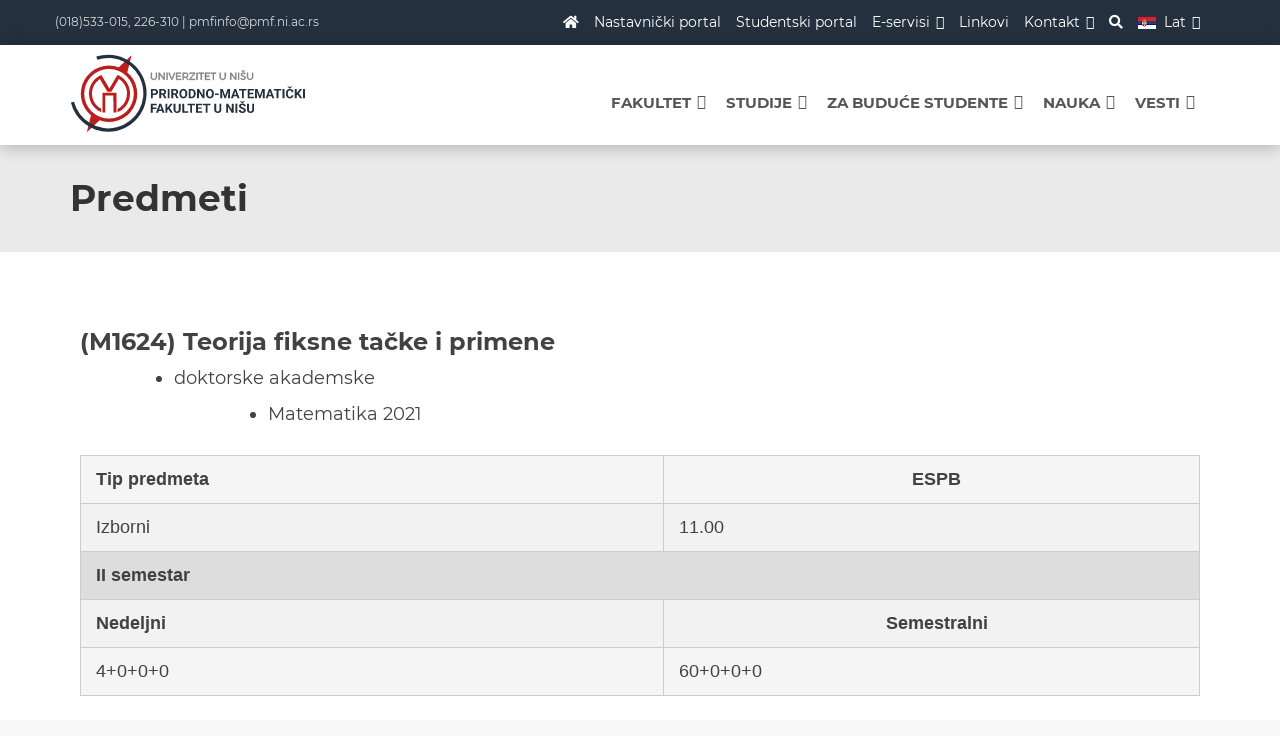

--- FILE ---
content_type: text/html; charset=UTF-8
request_url: https://www.pmf.ni.ac.rs/predmeti/?idp=M25
body_size: 16663
content:
<!doctype html>
<html lang="bs-BA">
<head>
	<meta charset="UTF-8">
	<meta name="viewport" content="width=device-width, initial-scale=1">
	<link rel="profile" href="http://gmpg.org/xfn/11">
    <meta name="theme-color" content="#24303e">
    <link href="https://fonts.googleapis.com/css?family=Montserrat:400,700,800|Roboto:400,70 rel="stylesheet">
    <link rel="stylesheet" href="https://use.fontawesome.com/releases/v5.0.10/css/all.css" integrity="sha384-+d0P83n9kaQMCwj8F4RJB66tzIwOKmrdb46+porD/OvrJ+37WqIM7UoBtwHO6Nlg" crossorigin="anonymous">
    <script src="https://ajax.googleapis.com/ajax/libs/jquery/1.12.4/jquery.min.js"></script>
            <!-- Global site tag (gtag.js) - Google Analytics -->
            <script async src="https://www.googletagmanager.com/gtag/js?id=UA-136162086-1"></script>
            <script>
            window.dataLayer = window.dataLayer || [];
            function gtag(){dataLayer.push(arguments);}
            gtag('js', new Date());

            gtag('config', 'UA-136162086-1');
            </script>
            <!-- onf of Google Analytics -->
                    
    <meta name='robots' content='index, follow, max-image-preview:large, max-snippet:-1, max-video-preview:-1' />
<link rel="alternate" hreflang="bs" href="https://www.pmf.ni.ac.rs/predmeti/" />
<link rel="alternate" hreflang="x-default" href="https://www.pmf.ni.ac.rs/predmeti/" />

	<!-- This site is optimized with the Yoast SEO plugin v19.7.1 - https://yoast.com/wordpress/plugins/seo/ -->
	<title>Predmeti | Prirodno-matematički fakultet</title>
	<link rel="canonical" href="https://www.pmf.ni.ac.rs/predmeti/" />
	<meta property="og:locale" content="bs_BA" />
	<meta property="og:type" content="article" />
	<meta property="og:title" content="Predmeti | Prirodno-matematički fakultet" />
	<meta property="og:url" content="https://www.pmf.ni.ac.rs/predmeti/" />
	<meta property="og:site_name" content="Prirodno-matematički fakultet" />
	<meta property="article:publisher" content="https://www.facebook.com/Pmf.Nis" />
	<meta property="article:modified_time" content="2023-03-24T08:48:01+00:00" />
	<meta property="og:image" content="https://www.pmf.ni.ac.rs/wp-content/uploads/2018/09/pmf_facebook_share.jpg" />
	<meta property="og:image:width" content="1200" />
	<meta property="og:image:height" content="628" />
	<meta property="og:image:type" content="image/jpeg" />
	<meta name="twitter:card" content="summary_large_image" />
	<meta name="twitter:site" content="@pmfnis" />
	<script type="application/ld+json" class="yoast-schema-graph">{"@context":"https://schema.org","@graph":[{"@type":"WebPage","@id":"https://www.pmf.ni.ac.rs/predmeti/","url":"https://www.pmf.ni.ac.rs/predmeti/","name":"Predmeti | Prirodno-matematički fakultet","isPartOf":{"@id":"https://www.pmf.ni.ac.rs/#website"},"datePublished":"2017-07-24T05:53:02+00:00","dateModified":"2023-03-24T08:48:01+00:00","breadcrumb":{"@id":"https://www.pmf.ni.ac.rs/predmeti/#breadcrumb"},"inLanguage":"bs-BA","potentialAction":[{"@type":"ReadAction","target":["https://www.pmf.ni.ac.rs/predmeti/"]}]},{"@type":"BreadcrumbList","@id":"https://www.pmf.ni.ac.rs/predmeti/#breadcrumb","itemListElement":[{"@type":"ListItem","position":1,"name":"Home","item":"https://www.pmf.ni.ac.rs/"},{"@type":"ListItem","position":2,"name":"Predmeti"}]},{"@type":"WebSite","@id":"https://www.pmf.ni.ac.rs/#website","url":"https://www.pmf.ni.ac.rs/","name":"Prirodno-matematički fakultet","description":"Prirodno-matematički fakultet u Nišu, Univerzitet u Nišu","publisher":{"@id":"https://www.pmf.ni.ac.rs/#organization"},"potentialAction":[{"@type":"SearchAction","target":{"@type":"EntryPoint","urlTemplate":"https://www.pmf.ni.ac.rs/?s={search_term_string}"},"query-input":"required name=search_term_string"}],"inLanguage":"bs-BA"},{"@type":"Organization","@id":"https://www.pmf.ni.ac.rs/#organization","name":"Prirodno-matematički fakultet","url":"https://www.pmf.ni.ac.rs/","sameAs":["https://www.instagram.com/pmf.nis/","https://www.facebook.com/Pmf.Nis","https://twitter.com/pmfnis"],"logo":{"@type":"ImageObject","inLanguage":"bs-BA","@id":"https://www.pmf.ni.ac.rs/#/schema/logo/image/","url":"https://www.pmf.ni.ac.rs/wp-content/uploads/2022/03/pmf_logo3-1-LAT.svg","contentUrl":"https://www.pmf.ni.ac.rs/wp-content/uploads/2022/03/pmf_logo3-1-LAT.svg","width":480,"height":160,"caption":"Prirodno-matematički fakultet"},"image":{"@id":"https://www.pmf.ni.ac.rs/#/schema/logo/image/"}}]}</script>
	<!-- / Yoast SEO plugin. -->


<link rel='dns-prefetch' href='//maxcdn.bootstrapcdn.com' />
<link rel='dns-prefetch' href='//s.w.org' />
<link rel="alternate" type="application/rss+xml" title="Prirodno-matematički fakultet &raquo; novosti" href="https://www.pmf.ni.ac.rs/feed/" />
<link rel="alternate" type="application/rss+xml" title="Prirodno-matematički fakultet &raquo;  novosti o komentarima" href="https://www.pmf.ni.ac.rs/comments/feed/" />
<link rel='stylesheet' id='wgs2-css'  href='https://www.pmf.ni.ac.rs/wp-content/plugins/wp-google-search/wgs2.css?ver=5.9.12' type='text/css' media='all' />
<link rel='stylesheet' id='wpfb-css'  href='//www.pmf.ni.ac.rs/wp-content/plugins/WP-Filebase-master/wp-filebase.css?t=1640448558&#038;ver=0.3.4.24' type='text/css' media='all' />
<link rel='stylesheet' id='bxslider-css-css'  href='https://www.pmf.ni.ac.rs/wp-content/plugins/kiwi-logo-carousel/third-party/jquery.bxslider/jquery.bxslider.css?ver=5.9.12' type='text/css' media='' />
<link rel='stylesheet' id='kiwi-logo-carousel-styles-css'  href='https://www.pmf.ni.ac.rs/wp-content/plugins/kiwi-logo-carousel/custom-styles.css?ver=5.9.12' type='text/css' media='' />
<link rel='stylesheet' id='twb-open-sans-css'  href='https://fonts.googleapis.com/css?family=Open+Sans%3A300%2C400%2C500%2C600%2C700%2C800&#038;display=swap&#038;ver=5.9.12' type='text/css' media='all' />
<link rel='stylesheet' id='twbbwg-global-css'  href='https://www.pmf.ni.ac.rs/wp-content/plugins/photo-gallery/booster/assets/css/global.css?ver=1.0.0' type='text/css' media='all' />
<link rel='stylesheet' id='wp-block-library-css'  href='https://www.pmf.ni.ac.rs/wp-includes/css/dist/block-library/style.min.css?ver=5.9.12' type='text/css' media='all' />
<link rel='stylesheet' id='editorskit-frontend-css'  href='https://www.pmf.ni.ac.rs/wp-content/plugins/block-options/build/style.build.css?ver=new' type='text/css' media='all' />
<style id='global-styles-inline-css' type='text/css'>
body{--wp--preset--color--black: #000000;--wp--preset--color--cyan-bluish-gray: #abb8c3;--wp--preset--color--white: #ffffff;--wp--preset--color--pale-pink: #f78da7;--wp--preset--color--vivid-red: #cf2e2e;--wp--preset--color--luminous-vivid-orange: #ff6900;--wp--preset--color--luminous-vivid-amber: #fcb900;--wp--preset--color--light-green-cyan: #7bdcb5;--wp--preset--color--vivid-green-cyan: #00d084;--wp--preset--color--pale-cyan-blue: #8ed1fc;--wp--preset--color--vivid-cyan-blue: #0693e3;--wp--preset--color--vivid-purple: #9b51e0;--wp--preset--gradient--vivid-cyan-blue-to-vivid-purple: linear-gradient(135deg,rgba(6,147,227,1) 0%,rgb(155,81,224) 100%);--wp--preset--gradient--light-green-cyan-to-vivid-green-cyan: linear-gradient(135deg,rgb(122,220,180) 0%,rgb(0,208,130) 100%);--wp--preset--gradient--luminous-vivid-amber-to-luminous-vivid-orange: linear-gradient(135deg,rgba(252,185,0,1) 0%,rgba(255,105,0,1) 100%);--wp--preset--gradient--luminous-vivid-orange-to-vivid-red: linear-gradient(135deg,rgba(255,105,0,1) 0%,rgb(207,46,46) 100%);--wp--preset--gradient--very-light-gray-to-cyan-bluish-gray: linear-gradient(135deg,rgb(238,238,238) 0%,rgb(169,184,195) 100%);--wp--preset--gradient--cool-to-warm-spectrum: linear-gradient(135deg,rgb(74,234,220) 0%,rgb(151,120,209) 20%,rgb(207,42,186) 40%,rgb(238,44,130) 60%,rgb(251,105,98) 80%,rgb(254,248,76) 100%);--wp--preset--gradient--blush-light-purple: linear-gradient(135deg,rgb(255,206,236) 0%,rgb(152,150,240) 100%);--wp--preset--gradient--blush-bordeaux: linear-gradient(135deg,rgb(254,205,165) 0%,rgb(254,45,45) 50%,rgb(107,0,62) 100%);--wp--preset--gradient--luminous-dusk: linear-gradient(135deg,rgb(255,203,112) 0%,rgb(199,81,192) 50%,rgb(65,88,208) 100%);--wp--preset--gradient--pale-ocean: linear-gradient(135deg,rgb(255,245,203) 0%,rgb(182,227,212) 50%,rgb(51,167,181) 100%);--wp--preset--gradient--electric-grass: linear-gradient(135deg,rgb(202,248,128) 0%,rgb(113,206,126) 100%);--wp--preset--gradient--midnight: linear-gradient(135deg,rgb(2,3,129) 0%,rgb(40,116,252) 100%);--wp--preset--duotone--dark-grayscale: url('#wp-duotone-dark-grayscale');--wp--preset--duotone--grayscale: url('#wp-duotone-grayscale');--wp--preset--duotone--purple-yellow: url('#wp-duotone-purple-yellow');--wp--preset--duotone--blue-red: url('#wp-duotone-blue-red');--wp--preset--duotone--midnight: url('#wp-duotone-midnight');--wp--preset--duotone--magenta-yellow: url('#wp-duotone-magenta-yellow');--wp--preset--duotone--purple-green: url('#wp-duotone-purple-green');--wp--preset--duotone--blue-orange: url('#wp-duotone-blue-orange');--wp--preset--font-size--small: 13px;--wp--preset--font-size--medium: 20px;--wp--preset--font-size--large: 36px;--wp--preset--font-size--x-large: 42px;}.has-black-color{color: var(--wp--preset--color--black) !important;}.has-cyan-bluish-gray-color{color: var(--wp--preset--color--cyan-bluish-gray) !important;}.has-white-color{color: var(--wp--preset--color--white) !important;}.has-pale-pink-color{color: var(--wp--preset--color--pale-pink) !important;}.has-vivid-red-color{color: var(--wp--preset--color--vivid-red) !important;}.has-luminous-vivid-orange-color{color: var(--wp--preset--color--luminous-vivid-orange) !important;}.has-luminous-vivid-amber-color{color: var(--wp--preset--color--luminous-vivid-amber) !important;}.has-light-green-cyan-color{color: var(--wp--preset--color--light-green-cyan) !important;}.has-vivid-green-cyan-color{color: var(--wp--preset--color--vivid-green-cyan) !important;}.has-pale-cyan-blue-color{color: var(--wp--preset--color--pale-cyan-blue) !important;}.has-vivid-cyan-blue-color{color: var(--wp--preset--color--vivid-cyan-blue) !important;}.has-vivid-purple-color{color: var(--wp--preset--color--vivid-purple) !important;}.has-black-background-color{background-color: var(--wp--preset--color--black) !important;}.has-cyan-bluish-gray-background-color{background-color: var(--wp--preset--color--cyan-bluish-gray) !important;}.has-white-background-color{background-color: var(--wp--preset--color--white) !important;}.has-pale-pink-background-color{background-color: var(--wp--preset--color--pale-pink) !important;}.has-vivid-red-background-color{background-color: var(--wp--preset--color--vivid-red) !important;}.has-luminous-vivid-orange-background-color{background-color: var(--wp--preset--color--luminous-vivid-orange) !important;}.has-luminous-vivid-amber-background-color{background-color: var(--wp--preset--color--luminous-vivid-amber) !important;}.has-light-green-cyan-background-color{background-color: var(--wp--preset--color--light-green-cyan) !important;}.has-vivid-green-cyan-background-color{background-color: var(--wp--preset--color--vivid-green-cyan) !important;}.has-pale-cyan-blue-background-color{background-color: var(--wp--preset--color--pale-cyan-blue) !important;}.has-vivid-cyan-blue-background-color{background-color: var(--wp--preset--color--vivid-cyan-blue) !important;}.has-vivid-purple-background-color{background-color: var(--wp--preset--color--vivid-purple) !important;}.has-black-border-color{border-color: var(--wp--preset--color--black) !important;}.has-cyan-bluish-gray-border-color{border-color: var(--wp--preset--color--cyan-bluish-gray) !important;}.has-white-border-color{border-color: var(--wp--preset--color--white) !important;}.has-pale-pink-border-color{border-color: var(--wp--preset--color--pale-pink) !important;}.has-vivid-red-border-color{border-color: var(--wp--preset--color--vivid-red) !important;}.has-luminous-vivid-orange-border-color{border-color: var(--wp--preset--color--luminous-vivid-orange) !important;}.has-luminous-vivid-amber-border-color{border-color: var(--wp--preset--color--luminous-vivid-amber) !important;}.has-light-green-cyan-border-color{border-color: var(--wp--preset--color--light-green-cyan) !important;}.has-vivid-green-cyan-border-color{border-color: var(--wp--preset--color--vivid-green-cyan) !important;}.has-pale-cyan-blue-border-color{border-color: var(--wp--preset--color--pale-cyan-blue) !important;}.has-vivid-cyan-blue-border-color{border-color: var(--wp--preset--color--vivid-cyan-blue) !important;}.has-vivid-purple-border-color{border-color: var(--wp--preset--color--vivid-purple) !important;}.has-vivid-cyan-blue-to-vivid-purple-gradient-background{background: var(--wp--preset--gradient--vivid-cyan-blue-to-vivid-purple) !important;}.has-light-green-cyan-to-vivid-green-cyan-gradient-background{background: var(--wp--preset--gradient--light-green-cyan-to-vivid-green-cyan) !important;}.has-luminous-vivid-amber-to-luminous-vivid-orange-gradient-background{background: var(--wp--preset--gradient--luminous-vivid-amber-to-luminous-vivid-orange) !important;}.has-luminous-vivid-orange-to-vivid-red-gradient-background{background: var(--wp--preset--gradient--luminous-vivid-orange-to-vivid-red) !important;}.has-very-light-gray-to-cyan-bluish-gray-gradient-background{background: var(--wp--preset--gradient--very-light-gray-to-cyan-bluish-gray) !important;}.has-cool-to-warm-spectrum-gradient-background{background: var(--wp--preset--gradient--cool-to-warm-spectrum) !important;}.has-blush-light-purple-gradient-background{background: var(--wp--preset--gradient--blush-light-purple) !important;}.has-blush-bordeaux-gradient-background{background: var(--wp--preset--gradient--blush-bordeaux) !important;}.has-luminous-dusk-gradient-background{background: var(--wp--preset--gradient--luminous-dusk) !important;}.has-pale-ocean-gradient-background{background: var(--wp--preset--gradient--pale-ocean) !important;}.has-electric-grass-gradient-background{background: var(--wp--preset--gradient--electric-grass) !important;}.has-midnight-gradient-background{background: var(--wp--preset--gradient--midnight) !important;}.has-small-font-size{font-size: var(--wp--preset--font-size--small) !important;}.has-medium-font-size{font-size: var(--wp--preset--font-size--medium) !important;}.has-large-font-size{font-size: var(--wp--preset--font-size--large) !important;}.has-x-large-font-size{font-size: var(--wp--preset--font-size--x-large) !important;}
</style>
<link rel='stylesheet' id='plyr-css-css'  href='https://www.pmf.ni.ac.rs/wp-content/plugins/easy-video-player/lib/plyr.css?ver=5.9.12' type='text/css' media='all' />
<link rel='stylesheet' id='bwg_fonts-css'  href='https://www.pmf.ni.ac.rs/wp-content/plugins/photo-gallery/css/bwg-fonts/fonts.css?ver=0.0.1' type='text/css' media='all' />
<link rel='stylesheet' id='sumoselect-css'  href='https://www.pmf.ni.ac.rs/wp-content/plugins/photo-gallery/css/sumoselect.min.css?ver=3.4.6' type='text/css' media='all' />
<link rel='stylesheet' id='mCustomScrollbar-css'  href='https://www.pmf.ni.ac.rs/wp-content/plugins/photo-gallery/css/jquery.mCustomScrollbar.min.css?ver=3.1.5' type='text/css' media='all' />
<link rel='stylesheet' id='bwg_googlefonts-css'  href='https://fonts.googleapis.com/css?family=Ubuntu&#038;subset=greek,latin,greek-ext,vietnamese,cyrillic-ext,latin-ext,cyrillic' type='text/css' media='all' />
<link rel='stylesheet' id='bwg_frontend-css'  href='https://www.pmf.ni.ac.rs/wp-content/plugins/photo-gallery/css/styles.min.css?ver=1.8.24' type='text/css' media='all' />
<link rel='stylesheet' id='wpml-legacy-horizontal-list-0-css'  href='//www.pmf.ni.ac.rs/wp-content/plugins/sitepress-multilingual-cms/templates/language-switchers/legacy-list-horizontal/style.min.css?ver=1' type='text/css' media='all' />
<link rel='stylesheet' id='wpml-menu-item-0-css'  href='//www.pmf.ni.ac.rs/wp-content/plugins/sitepress-multilingual-cms/templates/language-switchers/menu-item/style.min.css?ver=1' type='text/css' media='all' />
<link rel='stylesheet' id='megamenu-css'  href='https://www.pmf.ni.ac.rs/wp-content/uploads/maxmegamenu/style_bs.css?ver=21f1ac' type='text/css' media='all' />
<link rel='stylesheet' id='dashicons-css'  href='https://www.pmf.ni.ac.rs/wp-includes/css/dashicons.min.css?ver=5.9.12' type='text/css' media='all' />
<link rel='stylesheet' id='bootstrap-css'  href='https://maxcdn.bootstrapcdn.com/bootstrap/3.3.7/css/bootstrap.min.css?ver=5.9.12' type='text/css' media='all' />
<link rel='stylesheet' id='fontawesome-css'  href='https://maxcdn.bootstrapcdn.com/font-awesome/4.7.0/css/font-awesome.min.css?ver=5.9.12' type='text/css' media='all' />
<link rel='stylesheet' id='aos-css'  href='https://www.pmf.ni.ac.rs/wp-content/themes/erudite/css/aos.css?ver=1.0.0' type='text/css' media='all' />
<link rel='stylesheet' id='erudite-style-css'  href='https://www.pmf.ni.ac.rs/wp-content/themes/erudite/style.css?ver=5.9.12' type='text/css' media='all' />
<link rel='stylesheet' id='maincss-css'  href='https://www.pmf.ni.ac.rs/wp-content/themes/erudite/css/styles.css?v=1.1&#038;ver=5.9.12' type='text/css' media='all' />
<link rel='stylesheet' id='mediacss-css'  href='https://www.pmf.ni.ac.rs/wp-content/themes/erudite/css/media.css?ver=5.9.12' type='text/css' media='all' />
<link rel='stylesheet' id='tablepress-default-css'  href='https://www.pmf.ni.ac.rs/wp-content/plugins/tablepress/css/default.min.css?ver=1.14' type='text/css' media='all' />
<link rel='stylesheet' id='elementor-icons-css'  href='https://www.pmf.ni.ac.rs/wp-content/plugins/elementor/assets/lib/eicons/css/elementor-icons.min.css?ver=5.16.0' type='text/css' media='all' />
<link rel='stylesheet' id='elementor-frontend-legacy-css'  href='https://www.pmf.ni.ac.rs/wp-content/plugins/elementor/assets/css/frontend-legacy.min.css?ver=3.7.7' type='text/css' media='all' />
<link rel='stylesheet' id='elementor-frontend-css'  href='https://www.pmf.ni.ac.rs/wp-content/plugins/elementor/assets/css/frontend.min.css?ver=3.7.7' type='text/css' media='all' />
<style id='elementor-frontend-inline-css' type='text/css'>
.elementor-kit-20592{--e-global-color-primary:#26303E;--e-global-color-secondary:#54595F;--e-global-color-text:#424242;--e-global-color-accent:#E8DB8B;--e-global-color-1fb0339e:#6EC1E4;--e-global-color-64a4a1b5:#7A7A7A;--e-global-color-22c1ca12:#61CE70;--e-global-color-63ac3ca1:#4054B2;--e-global-color-14b25eb8:#23A455;--e-global-color-2784e4b2:#000;--e-global-color-46ed88c8:#FFF;--e-global-typography-primary-font-weight:600;--e-global-typography-secondary-font-weight:400;--e-global-typography-text-font-weight:400;--e-global-typography-accent-font-weight:500;}.elementor-section.elementor-section-boxed > .elementor-container{max-width:1140px;}.e-container{--container-max-width:1140px;}{}h1.entry-title{display:var(--page-title-display);}@media(max-width:1024px){.elementor-section.elementor-section-boxed > .elementor-container{max-width:1024px;}.e-container{--container-max-width:1024px;}}@media(max-width:767px){.elementor-section.elementor-section-boxed > .elementor-container{max-width:767px;}.e-container{--container-max-width:767px;}}
.elementor-widget-heading .elementor-heading-title{color:var( --e-global-color-primary );font-weight:var( --e-global-typography-primary-font-weight );}.elementor-widget-image .widget-image-caption{color:var( --e-global-color-text );font-weight:var( --e-global-typography-text-font-weight );}.elementor-widget-text-editor{color:var( --e-global-color-text );font-weight:var( --e-global-typography-text-font-weight );}.elementor-widget-text-editor.elementor-drop-cap-view-stacked .elementor-drop-cap{background-color:var( --e-global-color-primary );}.elementor-widget-text-editor.elementor-drop-cap-view-framed .elementor-drop-cap, .elementor-widget-text-editor.elementor-drop-cap-view-default .elementor-drop-cap{color:var( --e-global-color-primary );border-color:var( --e-global-color-primary );}.elementor-widget-button .elementor-button{font-weight:var( --e-global-typography-accent-font-weight );background-color:var( --e-global-color-accent );}.elementor-widget-divider{--divider-color:var( --e-global-color-secondary );}.elementor-widget-divider .elementor-divider__text{color:var( --e-global-color-secondary );font-weight:var( --e-global-typography-secondary-font-weight );}.elementor-widget-divider.elementor-view-stacked .elementor-icon{background-color:var( --e-global-color-secondary );}.elementor-widget-divider.elementor-view-framed .elementor-icon, .elementor-widget-divider.elementor-view-default .elementor-icon{color:var( --e-global-color-secondary );border-color:var( --e-global-color-secondary );}.elementor-widget-divider.elementor-view-framed .elementor-icon, .elementor-widget-divider.elementor-view-default .elementor-icon svg{fill:var( --e-global-color-secondary );}.elementor-widget-image-box .elementor-image-box-title{color:var( --e-global-color-primary );font-weight:var( --e-global-typography-primary-font-weight );}.elementor-widget-image-box .elementor-image-box-description{color:var( --e-global-color-text );font-weight:var( --e-global-typography-text-font-weight );}.elementor-widget-icon.elementor-view-stacked .elementor-icon{background-color:var( --e-global-color-primary );}.elementor-widget-icon.elementor-view-framed .elementor-icon, .elementor-widget-icon.elementor-view-default .elementor-icon{color:var( --e-global-color-primary );border-color:var( --e-global-color-primary );}.elementor-widget-icon.elementor-view-framed .elementor-icon, .elementor-widget-icon.elementor-view-default .elementor-icon svg{fill:var( --e-global-color-primary );}.elementor-widget-icon-box.elementor-view-stacked .elementor-icon{background-color:var( --e-global-color-primary );}.elementor-widget-icon-box.elementor-view-framed .elementor-icon, .elementor-widget-icon-box.elementor-view-default .elementor-icon{fill:var( --e-global-color-primary );color:var( --e-global-color-primary );border-color:var( --e-global-color-primary );}.elementor-widget-icon-box .elementor-icon-box-title{color:var( --e-global-color-primary );}.elementor-widget-icon-box .elementor-icon-box-title, .elementor-widget-icon-box .elementor-icon-box-title a{font-weight:var( --e-global-typography-primary-font-weight );}.elementor-widget-icon-box .elementor-icon-box-description{color:var( --e-global-color-text );font-weight:var( --e-global-typography-text-font-weight );}.elementor-widget-star-rating .elementor-star-rating__title{color:var( --e-global-color-text );font-weight:var( --e-global-typography-text-font-weight );}.elementor-widget-image-gallery .gallery-item .gallery-caption{font-weight:var( --e-global-typography-accent-font-weight );}.elementor-widget-icon-list .elementor-icon-list-item:not(:last-child):after{border-color:var( --e-global-color-text );}.elementor-widget-icon-list .elementor-icon-list-icon i{color:var( --e-global-color-primary );}.elementor-widget-icon-list .elementor-icon-list-icon svg{fill:var( --e-global-color-primary );}.elementor-widget-icon-list .elementor-icon-list-text{color:var( --e-global-color-secondary );}.elementor-widget-icon-list .elementor-icon-list-item > .elementor-icon-list-text, .elementor-widget-icon-list .elementor-icon-list-item > a{font-weight:var( --e-global-typography-text-font-weight );}.elementor-widget-counter .elementor-counter-number-wrapper{color:var( --e-global-color-primary );font-weight:var( --e-global-typography-primary-font-weight );}.elementor-widget-counter .elementor-counter-title{color:var( --e-global-color-secondary );font-weight:var( --e-global-typography-secondary-font-weight );}.elementor-widget-progress .elementor-progress-wrapper .elementor-progress-bar{background-color:var( --e-global-color-primary );}.elementor-widget-progress .elementor-title{color:var( --e-global-color-primary );font-weight:var( --e-global-typography-text-font-weight );}.elementor-widget-testimonial .elementor-testimonial-content{color:var( --e-global-color-text );font-weight:var( --e-global-typography-text-font-weight );}.elementor-widget-testimonial .elementor-testimonial-name{color:var( --e-global-color-primary );font-weight:var( --e-global-typography-primary-font-weight );}.elementor-widget-testimonial .elementor-testimonial-job{color:var( --e-global-color-secondary );font-weight:var( --e-global-typography-secondary-font-weight );}.elementor-widget-tabs .elementor-tab-title, .elementor-widget-tabs .elementor-tab-title a{color:var( --e-global-color-primary );}.elementor-widget-tabs .elementor-tab-title.elementor-active,
					 .elementor-widget-tabs .elementor-tab-title.elementor-active a{color:var( --e-global-color-accent );}.elementor-widget-tabs .elementor-tab-title{font-weight:var( --e-global-typography-primary-font-weight );}.elementor-widget-tabs .elementor-tab-content{color:var( --e-global-color-text );font-weight:var( --e-global-typography-text-font-weight );}.elementor-widget-accordion .elementor-accordion-icon, .elementor-widget-accordion .elementor-accordion-title{color:var( --e-global-color-primary );}.elementor-widget-accordion .elementor-accordion-icon svg{fill:var( --e-global-color-primary );}.elementor-widget-accordion .elementor-active .elementor-accordion-icon, .elementor-widget-accordion .elementor-active .elementor-accordion-title{color:var( --e-global-color-accent );}.elementor-widget-accordion .elementor-active .elementor-accordion-icon svg{fill:var( --e-global-color-accent );}.elementor-widget-accordion .elementor-accordion-title{font-weight:var( --e-global-typography-primary-font-weight );}.elementor-widget-accordion .elementor-tab-content{color:var( --e-global-color-text );font-weight:var( --e-global-typography-text-font-weight );}.elementor-widget-toggle .elementor-toggle-title, .elementor-widget-toggle .elementor-toggle-icon{color:var( --e-global-color-primary );}.elementor-widget-toggle .elementor-toggle-icon svg{fill:var( --e-global-color-primary );}.elementor-widget-toggle .elementor-tab-title.elementor-active a, .elementor-widget-toggle .elementor-tab-title.elementor-active .elementor-toggle-icon{color:var( --e-global-color-accent );}.elementor-widget-toggle .elementor-toggle-title{font-weight:var( --e-global-typography-primary-font-weight );}.elementor-widget-toggle .elementor-tab-content{color:var( --e-global-color-text );font-weight:var( --e-global-typography-text-font-weight );}.elementor-widget-alert .elementor-alert-title{font-weight:var( --e-global-typography-primary-font-weight );}.elementor-widget-alert .elementor-alert-description{font-weight:var( --e-global-typography-text-font-weight );}.elementor-widget-wpml-language-switcher .wpml-elementor-ls .wpml-ls-item .wpml-ls-link, 
					.elementor-widget-wpml-language-switcher .wpml-elementor-ls .wpml-ls-legacy-dropdown a{color:var( --e-global-color-text );}.elementor-widget-wpml-language-switcher .wpml-elementor-ls .wpml-ls-legacy-dropdown a:hover,
					.elementor-widget-wpml-language-switcher .wpml-elementor-ls .wpml-ls-legacy-dropdown a:focus,
					.elementor-widget-wpml-language-switcher .wpml-elementor-ls .wpml-ls-legacy-dropdown .wpml-ls-current-language:hover>a,
					.elementor-widget-wpml-language-switcher .wpml-elementor-ls .wpml-ls-item .wpml-ls-link:hover,
					.elementor-widget-wpml-language-switcher .wpml-elementor-ls .wpml-ls-item .wpml-ls-link.wpml-ls-link__active,
					.elementor-widget-wpml-language-switcher .wpml-elementor-ls .wpml-ls-item .wpml-ls-link.highlighted,
					.elementor-widget-wpml-language-switcher .wpml-elementor-ls .wpml-ls-item .wpml-ls-link:focus{color:var( --e-global-color-accent );}.elementor-widget-wpml-language-switcher .wpml-elementor-ls .wpml-ls-statics-post_translations{color:var( --e-global-color-text );}.elementor-widget-text-path{font-weight:var( --e-global-typography-text-font-weight );}
</style>
<link rel='stylesheet' id='font-awesome-5-all-css'  href='https://www.pmf.ni.ac.rs/wp-content/plugins/elementor/assets/lib/font-awesome/css/all.min.css?ver=3.7.7' type='text/css' media='all' />
<link rel='stylesheet' id='font-awesome-4-shim-css'  href='https://www.pmf.ni.ac.rs/wp-content/plugins/elementor/assets/lib/font-awesome/css/v4-shims.min.css?ver=3.7.7' type='text/css' media='all' />
<link rel='stylesheet' id='font-awesome-v4shim-css'  href='https://www.pmf.ni.ac.rs/wp-content/plugins/types/vendor/toolset/toolset-common/res/lib/font-awesome/css/v4-shims.css?ver=5.13.0' type='text/css' media='screen' />
<link rel='stylesheet' id='font-awesome-css'  href='https://www.pmf.ni.ac.rs/wp-content/plugins/types/vendor/toolset/toolset-common/res/lib/font-awesome/css/all.css?ver=5.13.0' type='text/css' media='screen' />
<link rel='stylesheet' id='popupaoc-public-style-css'  href='https://www.pmf.ni.ac.rs/wp-content/plugins/popup-anything-on-click/assets/css/popupaoc-public.css?ver=2.8.1' type='text/css' media='all' />
<link rel='stylesheet' id='rtbs-css'  href='https://www.pmf.ni.ac.rs/wp-content/plugins/responsive-tabs/inc/css/rtbs_style.min.css?ver=4.0.8' type='text/css' media='all' />
<!--n2css--><script type='text/javascript' src='https://www.pmf.ni.ac.rs/wp-includes/js/jquery/jquery.min.js?ver=3.6.0' id='jquery-core-js'></script>
<script type='text/javascript' src='https://www.pmf.ni.ac.rs/wp-includes/js/jquery/jquery-migrate.min.js?ver=3.3.2' id='jquery-migrate-js'></script>
<script type='text/javascript' src='https://www.pmf.ni.ac.rs/wp-content/plugins/photo-gallery/booster/assets/js/circle-progress.js?ver=1.2.2' id='twbbwg-circle-js'></script>
<script type='text/javascript' id='twbbwg-global-js-extra'>
/* <![CDATA[ */
var twb = {"nonce":"deac9f10c3","ajax_url":"https:\/\/www.pmf.ni.ac.rs\/wp-admin\/admin-ajax.php","plugin_url":"https:\/\/www.pmf.ni.ac.rs\/wp-content\/plugins\/photo-gallery\/booster","href":"https:\/\/www.pmf.ni.ac.rs\/wp-admin\/admin.php?page=twbbwg_photo-gallery"};
var twb = {"nonce":"deac9f10c3","ajax_url":"https:\/\/www.pmf.ni.ac.rs\/wp-admin\/admin-ajax.php","plugin_url":"https:\/\/www.pmf.ni.ac.rs\/wp-content\/plugins\/photo-gallery\/booster","href":"https:\/\/www.pmf.ni.ac.rs\/wp-admin\/admin.php?page=twbbwg_photo-gallery"};
/* ]]> */
</script>
<script type='text/javascript' src='https://www.pmf.ni.ac.rs/wp-content/plugins/photo-gallery/booster/assets/js/global.js?ver=1.0.0' id='twbbwg-global-js'></script>
<script type='text/javascript' id='wpml-cookie-js-extra'>
/* <![CDATA[ */
var wpml_cookies = {"wp-wpml_current_language":{"value":"bs","expires":1,"path":"\/"}};
var wpml_cookies = {"wp-wpml_current_language":{"value":"bs","expires":1,"path":"\/"}};
/* ]]> */
</script>
<script type='text/javascript' src='https://www.pmf.ni.ac.rs/wp-content/plugins/sitepress-multilingual-cms/res/js/cookies/language-cookie.js?ver=4.5.10' id='wpml-cookie-js'></script>
<script type='text/javascript' id='plyr-js-js-extra'>
/* <![CDATA[ */
var easy_video_player = {"plyr_iconUrl":"https:\/\/www.pmf.ni.ac.rs\/wp-content\/plugins\/easy-video-player\/lib\/plyr.svg","plyr_blankVideo":"https:\/\/www.pmf.ni.ac.rs\/wp-content\/plugins\/easy-video-player\/lib\/blank.mp4"};
/* ]]> */
</script>
<script type='text/javascript' src='https://www.pmf.ni.ac.rs/wp-content/plugins/easy-video-player/lib/plyr.js?ver=5.9.12' id='plyr-js-js'></script>
<script type='text/javascript' src='https://www.pmf.ni.ac.rs/wp-content/plugins/photo-gallery/js/jquery.sumoselect.min.js?ver=3.4.6' id='sumoselect-js'></script>
<script type='text/javascript' src='https://www.pmf.ni.ac.rs/wp-content/plugins/photo-gallery/js/tocca.min.js?ver=2.0.9' id='bwg_mobile-js'></script>
<script type='text/javascript' src='https://www.pmf.ni.ac.rs/wp-content/plugins/photo-gallery/js/jquery.mCustomScrollbar.concat.min.js?ver=3.1.5' id='mCustomScrollbar-js'></script>
<script type='text/javascript' src='https://www.pmf.ni.ac.rs/wp-content/plugins/photo-gallery/js/jquery.fullscreen.min.js?ver=0.6.0' id='jquery-fullscreen-js'></script>
<script type='text/javascript' id='bwg_frontend-js-extra'>
/* <![CDATA[ */
var bwg_objectsL10n = {"bwg_field_required":"field is required.","bwg_mail_validation":"This is not a valid email address.","bwg_search_result":"There are no images matching your search.","bwg_select_tag":"Select Tag","bwg_order_by":"Order By","bwg_search":"Search","bwg_show_ecommerce":"Show Ecommerce","bwg_hide_ecommerce":"Hide Ecommerce","bwg_show_comments":"Show Comments","bwg_hide_comments":"Hide Comments","bwg_restore":"Restore","bwg_maximize":"Maximize","bwg_fullscreen":"Fullscreen","bwg_exit_fullscreen":"Exit Fullscreen","bwg_search_tag":"SEARCH...","bwg_tag_no_match":"No tags found","bwg_all_tags_selected":"All tags selected","bwg_tags_selected":"tags selected","play":"Play","pause":"Pause","is_pro":"","bwg_play":"Play","bwg_pause":"Pause","bwg_hide_info":"Hide info","bwg_show_info":"Show info","bwg_hide_rating":"Hide rating","bwg_show_rating":"Show rating","ok":"Ok","cancel":"Cancel","select_all":"Select all","lazy_load":"0","lazy_loader":"https:\/\/www.pmf.ni.ac.rs\/wp-content\/plugins\/photo-gallery\/images\/ajax_loader.png","front_ajax":"0","bwg_tag_see_all":"see all tags","bwg_tag_see_less":"see less tags"};
/* ]]> */
</script>
<script type='text/javascript' src='https://www.pmf.ni.ac.rs/wp-content/plugins/photo-gallery/js/scripts.min.js?ver=1.8.24' id='bwg_frontend-js'></script>
<script type='text/javascript' src='https://www.pmf.ni.ac.rs/wp-content/plugins/elementor/assets/lib/font-awesome/js/v4-shims.min.js?ver=3.7.7' id='font-awesome-4-shim-js'></script>
<script type='text/javascript' src='https://www.pmf.ni.ac.rs/wp-content/plugins/responsive-tabs/inc/js/rtbs.min.js?ver=4.0.8' id='rtbs-js'></script>
<link rel="https://api.w.org/" href="https://www.pmf.ni.ac.rs/wp-json/" /><link rel="alternate" type="application/json" href="https://www.pmf.ni.ac.rs/wp-json/wp/v2/pages/341" /><link rel="EditURI" type="application/rsd+xml" title="RSD" href="https://www.pmf.ni.ac.rs/xmlrpc.php?rsd" />
<link rel="wlwmanifest" type="application/wlwmanifest+xml" href="https://www.pmf.ni.ac.rs/wp-includes/wlwmanifest.xml" /> 

<link rel='shortlink' href='https://www.pmf.ni.ac.rs/?p=341' />
<link rel="alternate" type="application/json+oembed" href="https://www.pmf.ni.ac.rs/wp-json/oembed/1.0/embed?url=https%3A%2F%2Fwww.pmf.ni.ac.rs%2Fpredmeti%2F" />
<link rel="alternate" type="text/xml+oembed" href="https://www.pmf.ni.ac.rs/wp-json/oembed/1.0/embed?url=https%3A%2F%2Fwww.pmf.ni.ac.rs%2Fpredmeti%2F&#038;format=xml" />
<meta name="generator" content="WPML ver:4.5.10 stt:6,1,49;" />
<link rel="icon" href="https://www.pmf.ni.ac.rs/wp-content/uploads/2018/01/stari_logo_2x-150x150.png" sizes="32x32" />
<link rel="icon" href="https://www.pmf.ni.ac.rs/wp-content/uploads/2018/01/stari_logo_2x-300x300.png" sizes="192x192" />
<link rel="apple-touch-icon" href="https://www.pmf.ni.ac.rs/wp-content/uploads/2018/01/stari_logo_2x-300x300.png" />
<meta name="msapplication-TileImage" content="https://www.pmf.ni.ac.rs/wp-content/uploads/2018/01/stari_logo_2x-300x300.png" />
		<style type="text/css" id="wp-custom-css">
			.blog-footer, .blog-footer h3 {
	background-color: #f9f9f9;
  color: #24303e;
}

.footer-copyright {
	background-color: #24303e;
}

.footer-copyright p{
	color: #fff !important;
}

.container-fluid {
	background-color: #fff !important;
}

.footer-main a:hover{
	color: #000 !important;
}

.developer-popup .text-muted{
	color: #333 !important;
}



@font-face {
    font-family: "Montserrat-sajt";
    font-weight: 400;  
    font-style: normal;
    src: url("/wp-content/themes/erudite/fonts/Montserrat-Regular.woff2") format("woff2");	
}


@font-face {
    font-family: "Montserrat-sajt";
     font-weight: 400;  
    font-style: italic;
    src: url("/wp-content/themes/erudite/fonts/Montserrat-Italic.woff2") format("woff2");	
}



@font-face {
    font-family: "Montserrat-sajt";
    font-weight: 700; 
    font-style: normal;
    src: url("/wp-content/themes/erudite/fonts/Montserrat-Bold.woff2") format("woff2");	
}


@font-face {
    font-family: "Montserrat-sajt";
    font-weight: 700;
    font-style: italic;
    src: url("/wp-content/themes/erudite/fonts/Montserrat-BoldItalic.woff2") format("woff2");	
}



types {
    font/woff2  woff2;
}

body,html {
    background-color: #f9f9f9;
    font-size: 18px;
    color:#333;
    font-family: 'Montserrat-sajt',Roboto, Arial, sans-serif;
}
h1, h2, h3, h4, h5  {
    font-family: 'Montserrat-sajt', Roboto, Verdana, Arial, sans-serif;
    font-weight: bold;
}

html{font-family: 'Montserrat-sajt', Roboto, Verdana !important;}
		</style>
		<style type="text/css">/** Mega Menu CSS: fs **/</style>
</head>

<body class="page-template-default page page-id-341 page-parent wp-custom-logo mega-menu-menu-1 mega-menu-menu-2 elementor-default elementor-kit-20592 elementor-page elementor-page-341">
<div id="page" class="site">
	<a class="skip-link screen-reader-text" href="#content">Skip to content</a>

    <header class="site-header" id="top" role="banner">
            <div class="second-menu">
                <div class="container">
                    <div class="row">
                        <div class="col-md-3 header-phone">
                            (018)533-015, 226-310 | <a href="mailto:pmfinfo@pmf.ni.ac.rs">pmfinfo@pmf.ni.ac.rs</a>
                        </div>
                        <div class="col-md-9 col-xs-12">
                            <nav id="secondary-navigation" class="secondary-navigation" role="navigation">
								<div id="mega-menu-wrap-menu-2" class="mega-menu-wrap"><div class="mega-menu-toggle"><div class="mega-toggle-blocks-left"></div><div class="mega-toggle-blocks-center"></div><div class="mega-toggle-blocks-right"><div class='mega-toggle-block mega-menu-toggle-block mega-toggle-block-1' id='mega-toggle-block-1' tabindex='0'><span class='mega-toggle-label' role='button' aria-expanded='false'><span class='mega-toggle-label-closed'></span><span class='mega-toggle-label-open'></span></span></div></div></div><ul id="mega-menu-menu-2" class="mega-menu max-mega-menu mega-menu-horizontal mega-no-js" data-event="hover_intent" data-effect="fade_up" data-effect-speed="200" data-effect-mobile="slide" data-effect-speed-mobile="200" data-panel-width="body" data-mobile-force-width="false" data-second-click="close" data-document-click="collapse" data-vertical-behaviour="accordion" data-breakpoint="1024" data-unbind="true" data-mobile-state="collapse_all" data-hover-intent-timeout="300" data-hover-intent-interval="100"><li class='mega-menu-item mega-menu-item-type-custom mega-menu-item-object-custom mega-menu-item-home mega-align-bottom-left mega-menu-flyout mega-menu-item-4325' id='mega-menu-item-4325'><a class="mega-menu-link" href="https://www.pmf.ni.ac.rs" tabindex="0"><i class="fa fa-home"></i></a></li><li class='mega-menu-item mega-menu-item-type-custom mega-menu-item-object-custom mega-align-bottom-left mega-menu-flyout mega-menu-item-4234' id='mega-menu-item-4234'><a target="_blank" class="mega-menu-link" href="http://nasport.pmf.ni.ac.rs/authentication/login" tabindex="0">Nastavnički portal</a></li><li class='mega-menu-item mega-menu-item-type-post_type mega-menu-item-object-page mega-align-bottom-left mega-menu-flyout mega-menu-item-3071' id='mega-menu-item-3071'><a class="mega-menu-link" href="https://www.pmf.ni.ac.rs/studenti/studentski-portal-e-indeks/" tabindex="0">Studentski portal</a></li><li class='mega-menu-item mega-menu-item-type-custom mega-menu-item-object-custom mega-menu-item-has-children mega-align-bottom-left mega-menu-flyout mega-menu-item-1857' id='mega-menu-item-1857'><a class="mega-menu-link" href="#" aria-haspopup="true" aria-expanded="false" tabindex="0">E-servisi<span class="mega-indicator"></span></a>
<ul class="mega-sub-menu">
<li class='mega-menu-item mega-menu-item-type-post_type mega-menu-item-object-page mega-menu-item-1858' id='mega-menu-item-1858'><a class="mega-menu-link" href="https://www.pmf.ni.ac.rs/e-servisi/eduroam/">Eduroam</a></li><li class='mega-menu-item mega-menu-item-type-post_type mega-menu-item-object-page mega-menu-item-16052' id='mega-menu-item-16052'><a class="mega-menu-link" href="https://www.pmf.ni.ac.rs/teams-uputstvo/">Teams-uputstvo</a></li><li class='mega-menu-item mega-menu-item-type-post_type mega-menu-item-object-page mega-menu-item-1859' id='mega-menu-item-1859'><a class="mega-menu-link" href="https://www.pmf.ni.ac.rs/e-servisi/microsoft-office-365/">Microsoft Office 365</a></li><li class='mega-menu-item mega-menu-item-type-post_type mega-menu-item-object-page mega-menu-item-16046' id='mega-menu-item-16046'><a class="mega-menu-link" href="https://www.pmf.ni.ac.rs/windows-software/">Windows Software</a></li></ul>
</li><li class='mega-menu-item mega-menu-item-type-post_type mega-menu-item-object-page mega-align-bottom-left mega-menu-flyout mega-menu-item-1861' id='mega-menu-item-1861'><a class="mega-menu-link" href="https://www.pmf.ni.ac.rs/linkovi/" tabindex="0">Linkovi</a></li><li class='mega-menu-item mega-menu-item-type-custom mega-menu-item-object-custom mega-menu-item-has-children mega-align-bottom-left mega-menu-flyout mega-menu-item-2250' id='mega-menu-item-2250'><a class="mega-menu-link" href="#" aria-haspopup="true" aria-expanded="false" tabindex="0">Kontakt<span class="mega-indicator"></span></a>
<ul class="mega-sub-menu">
<li class='mega-menu-item mega-menu-item-type-post_type mega-menu-item-object-page mega-menu-item-2251' id='mega-menu-item-2251'><a class="mega-menu-link" href="https://www.pmf.ni.ac.rs/telefoni/">Telefoni</a></li><li class='mega-menu-item mega-menu-item-type-post_type mega-menu-item-object-page mega-menu-item-2252' id='mega-menu-item-2252'><a class="mega-menu-link" href="https://www.pmf.ni.ac.rs/lokacija/">Lokacija</a></li></ul>
</li><li class='mega-menu-search mega-menu-item mega-menu-item-type-custom mega-menu-item-object-custom mega-align-bottom-left mega-menu-flyout mega-menu-item-1641 menu-search' id='mega-menu-item-1641'><a class="mega-menu-link" href="#" tabindex="0"><i class="fa fa-search"></i></a></li><li class='mega-menu-item mega-wpml-ls-slot-19 mega-wpml-ls-item mega-wpml-ls-item-bs mega-wpml-ls-current-language mega-wpml-ls-menu-item mega-wpml-ls-first-item mega-menu-item-type-wpml_ls_menu_item mega-menu-item-object-wpml_ls_menu_item mega-menu-item-has-children mega-menu-flyout mega-menu-item-wpml-ls-19-bs' id='mega-menu-item-wpml-ls-19-bs'><a title="Lat" class="mega-menu-link" href="https://www.pmf.ni.ac.rs/predmeti/" aria-haspopup="true" aria-expanded="false" tabindex="0">
            <img
            class="wpml-ls-flag"
            src="https://www.pmf.ni.ac.rs/wp-content/uploads/flags/sr.png"
            alt=""
            
            
    /><span class="wpml-ls-native" lang="bs">Lat</span><span class="mega-indicator"></span></a>
<ul class="mega-sub-menu">
<li class='mega-menu-item mega-wpml-ls-slot-19 mega-wpml-ls-item mega-wpml-ls-item-sr mega-wpml-ls-menu-item mega-menu-item-type-wpml_ls_menu_item mega-menu-item-object-wpml_ls_menu_item mega-menu-flyout mega-menu-item-wpml-ls-19-sr' id='mega-menu-item-wpml-ls-19-sr'><a title="Ћир" class="mega-menu-link" href="https://www.pmf.ni.ac.rs/sr/">
            <img
            class="wpml-ls-flag"
            src="https://www.pmf.ni.ac.rs/wp-content/plugins/sitepress-multilingual-cms/res/flags/sr.png"
            alt=""
            
            
    /><span class="wpml-ls-native" lang="sr">Ћир</span></a></li><li class='mega-menu-item mega-wpml-ls-slot-19 mega-wpml-ls-item mega-wpml-ls-item-en mega-wpml-ls-menu-item mega-wpml-ls-last-item mega-menu-item-type-wpml_ls_menu_item mega-menu-item-object-wpml_ls_menu_item mega-menu-flyout mega-menu-item-wpml-ls-19-en' id='mega-menu-item-wpml-ls-19-en'><a title="Eng" class="mega-menu-link" href="https://www.pmf.ni.ac.rs/en/">
            <img
            class="wpml-ls-flag"
            src="https://www.pmf.ni.ac.rs/wp-content/plugins/sitepress-multilingual-cms/res/flags/en.png"
            alt=""
            
            
    /><span class="wpml-ls-native" lang="en">Eng</span></a></li></ul>
</li></ul></div>                                <div class="search-popup">
									<section id="wgs_widget-5" class="widget widget_wgs_widget"><div class="wgs_wrapper"><div class="gcse-searchbox-only" data-resultsUrl="https://www.pmf.ni.ac.rs/search_gcse/"></div></div></section>                                </div>
                            </nav><!-- #site-navigation -->
                        </div>
                    </div>
                </div>
            </div>
        <div class="main-menu">
            <div class="container">
                <div class="row">
                    <div class="col-xs-12">
                        <div class="site-branding">
							<a href="https://www.pmf.ni.ac.rs/" class="custom-logo-link" rel="home"><img width="480" height="160" src="https://www.pmf.ni.ac.rs/wp-content/uploads/2022/03/pmf_logo3-1-LAT.svg" class="custom-logo" alt="logo-pmf-lat" /></a>                        </div>

                        <nav id="site-navigation" class="main-navigation">
	                        <div id="mega-menu-wrap-menu-1" class="mega-menu-wrap"><div class="mega-menu-toggle"><div class="mega-toggle-blocks-left"></div><div class="mega-toggle-blocks-center"></div><div class="mega-toggle-blocks-right"><div class='mega-toggle-block mega-menu-toggle-block mega-toggle-block-1' id='mega-toggle-block-1' tabindex='0'><span class='mega-toggle-label' role='button' aria-expanded='false'><span class='mega-toggle-label-closed'></span><span class='mega-toggle-label-open'></span></span></div></div></div><ul id="mega-menu-menu-1" class="mega-menu max-mega-menu mega-menu-horizontal mega-no-js" data-event="hover_intent" data-effect="slide" data-effect-speed="200" data-effect-mobile="slide" data-effect-speed-mobile="200" data-panel-width="body" data-mobile-force-width="false" data-second-click="close" data-document-click="collapse" data-vertical-behaviour="accordion" data-breakpoint="1024" data-unbind="true" data-mobile-state="collapse_all" data-hover-intent-timeout="300" data-hover-intent-interval="100"><li class='mega-menu-item mega-menu-item-type-custom mega-menu-item-object-custom mega-menu-item-has-children mega-align-bottom-left mega-menu-flyout mega-menu-item-2396' id='mega-menu-item-2396'><a class="mega-menu-link" href="#" aria-haspopup="true" aria-expanded="false" tabindex="0">Fakultet<span class="mega-indicator"></span></a>
<ul class="mega-sub-menu">
<li class='mega-menu-item mega-menu-item-type-post_type mega-menu-item-object-page mega-menu-item-1769' id='mega-menu-item-1769'><a class="mega-menu-link" href="https://www.pmf.ni.ac.rs/o-fakultetu/">O Fakultetu</a></li><li class='mega-menu-item mega-menu-item-type-post_type mega-menu-item-object-page mega-menu-item-18698' id='mega-menu-item-18698'><a class="mega-menu-link" href="https://www.pmf.ni.ac.rs/misija-i-vizija/">Misija i vizija</a></li><li class='mega-menu-item mega-menu-item-type-custom mega-menu-item-object-custom mega-menu-item-has-children mega-menu-item-5377' id='mega-menu-item-5377'><a class="mega-menu-link" href="#" aria-haspopup="true" aria-expanded="false">Akreditacija<span class="mega-indicator"></span></a>
	<ul class="mega-sub-menu">
<li class='mega-menu-item mega-menu-item-type-post_type mega-menu-item-object-page mega-menu-item-51164' id='mega-menu-item-51164'><a class="mega-menu-link" href="https://www.pmf.ni.ac.rs/akreditacija-studijskih-programa-2024/">Akreditacija studijskih programa – 2024</a></li><li class='mega-menu-item mega-menu-item-type-post_type mega-menu-item-object-page mega-menu-item-26476' id='mega-menu-item-26476'><a class="mega-menu-link" href="https://www.pmf.ni.ac.rs/naucna-akreditacija-2022/">Naučna akreditacija – 2022.</a></li><li class='mega-menu-item mega-menu-item-type-post_type mega-menu-item-object-page mega-menu-item-6476' id='mega-menu-item-6476'><a class="mega-menu-link" href="https://www.pmf.ni.ac.rs/naucna-akreditacija-2017/">Naučna akreditacija – 2017.</a></li><li class='mega-menu-item mega-menu-item-type-post_type mega-menu-item-object-page mega-menu-item-4508' id='mega-menu-item-4508'><a class="mega-menu-link" href="https://www.pmf.ni.ac.rs/naucna-akreditacija-2013/">Naučna akreditacija – 2013.</a></li><li class='mega-menu-item mega-menu-item-type-post_type mega-menu-item-object-page mega-menu-item-41717' id='mega-menu-item-41717'><a class="mega-menu-link" href="https://www.pmf.ni.ac.rs/akta-fakulteta-akreditacija-2021-2/">Akreditacija VŠU 2021.</a></li><li class='mega-menu-item mega-menu-item-type-post_type mega-menu-item-object-page mega-menu-item-41716' id='mega-menu-item-41716'><a class="mega-menu-link" href="https://www.pmf.ni.ac.rs/akreditacija-studijski-program-2021/">Akreditacija studijskih programa - 2021</a></li><li class='mega-menu-item mega-menu-item-type-post_type mega-menu-item-object-page mega-menu-item-50480' id='mega-menu-item-50480'><a class="mega-menu-link" href="https://www.pmf.ni.ac.rs/akreditacija-studijskih-programa-2016/">Akreditacija studijskih programa – 2016</a></li><li class='mega-menu-item mega-menu-item-type-post_type mega-menu-item-object-page mega-menu-item-5813' id='mega-menu-item-5813'><a class="mega-menu-link" href="https://www.pmf.ni.ac.rs/akreditacija-2013/">Akreditacija studijskih programa – 2014.</a></li><li class='mega-menu-item mega-menu-item-type-post_type mega-menu-item-object-page mega-menu-item-5814' id='mega-menu-item-5814'><a class="mega-menu-link" href="https://www.pmf.ni.ac.rs/akreditacija-2008/">Akreditacija stidijskih programa – 2008.</a></li><li class='mega-menu-item mega-menu-item-type-custom mega-menu-item-object-custom mega-menu-item-51752' id='mega-menu-item-51752'><a class="mega-menu-link" href="/download/akta/akta_fakulteta/uverenje-o-prvoj-akreditaciji-i-dozvola-za-rad.pdf">Uverenje o prvoj akreditaciji i dozvola za rad</a></li><li class='mega-menu-item mega-menu-item-type-post_type mega-menu-item-object-page mega-menu-item-53688' id='mega-menu-item-53688'><a class="mega-menu-link" href="https://www.pmf.ni.ac.rs/resenja-o-izmeni-dozvole-za-rad/">Rešenja o izmeni dozvole za rad</a></li>	</ul>
</li><li class='mega-menu-item mega-menu-item-type-custom mega-menu-item-object-custom mega-menu-item-has-children mega-menu-item-1779' id='mega-menu-item-1779'><a class="mega-menu-link" href="#" aria-haspopup="true" aria-expanded="false">Uprava<span class="mega-indicator"></span></a>
	<ul class="mega-sub-menu">
<li class='mega-menu-item mega-menu-item-type-post_type mega-menu-item-object-page mega-menu-item-1782' id='mega-menu-item-1782'><a class="mega-menu-link" href="https://www.pmf.ni.ac.rs/dekan-i-prodekani/">Dekanat</a></li><li class='mega-menu-item mega-menu-item-type-post_type mega-menu-item-object-page mega-menu-item-47767' id='mega-menu-item-47767'><a class="mega-menu-link" href="https://www.pmf.ni.ac.rs/spisak-clanova-saveta-fakulteta/">Savet fakulteta</a></li><li class='mega-menu-item mega-menu-item-type-post_type mega-menu-item-object-page mega-menu-item-1784' id='mega-menu-item-1784'><a class="mega-menu-link" href="https://www.pmf.ni.ac.rs/veca-fakulteta/">Veća fakulteta</a></li>	</ul>
</li><li class='mega-menu-item mega-menu-item-type-custom mega-menu-item-object-custom mega-menu-item-has-children mega-menu-item-1908' id='mega-menu-item-1908'><a class="mega-menu-link" href="#" aria-haspopup="true" aria-expanded="false">Organizacija<span class="mega-indicator"></span></a>
	<ul class="mega-sub-menu">
<li class='mega-menu-item mega-menu-item-type-custom mega-menu-item-object-custom mega-menu-item-has-children mega-menu-item-1772' id='mega-menu-item-1772'><a class="mega-menu-link" href="#" aria-haspopup="true" aria-expanded="false">Departmani<span class="mega-indicator"></span></a>
		<ul class="mega-sub-menu">
<li class='mega-menu-item mega-menu-item-type-post_type mega-menu-item-object-departman mega-menu-item-1774' id='mega-menu-item-1774'><a class="mega-menu-link" href="https://www.pmf.ni.ac.rs/departman/biologija-i-ekologija/">Biologija i ekologija</a></li><li class='mega-menu-item mega-menu-item-type-post_type mega-menu-item-object-departman mega-menu-item-1773' id='mega-menu-item-1773'><a class="mega-menu-link" href="https://www.pmf.ni.ac.rs/departman/geografija/">Geografija i turizam</a></li><li class='mega-menu-item mega-menu-item-type-post_type mega-menu-item-object-departman mega-menu-item-1778' id='mega-menu-item-1778'><a class="mega-menu-link" href="https://www.pmf.ni.ac.rs/departman/matematika/">Matematika</a></li><li class='mega-menu-item mega-menu-item-type-post_type mega-menu-item-object-departman mega-menu-item-1777' id='mega-menu-item-1777'><a class="mega-menu-link" href="https://www.pmf.ni.ac.rs/departman/racunarske-nauke/">Računarske nauke</a></li><li class='mega-menu-item mega-menu-item-type-post_type mega-menu-item-object-departman mega-menu-item-2955' id='mega-menu-item-2955'><a class="mega-menu-link" href="https://www.pmf.ni.ac.rs/departman/fizika/">Fizika</a></li><li class='mega-menu-item mega-menu-item-type-post_type mega-menu-item-object-departman mega-menu-item-1775' id='mega-menu-item-1775'><a class="mega-menu-link" href="https://www.pmf.ni.ac.rs/departman/hemija/">Hemija</a></li>		</ul>
</li><li class='mega-menu-item mega-menu-item-type-custom mega-menu-item-object-custom mega-menu-item-has-children mega-menu-item-11632' id='mega-menu-item-11632'><a class="mega-menu-link" href="#" aria-haspopup="true" aria-expanded="false">Sekretarijat<span class="mega-indicator"></span></a>
		<ul class="mega-sub-menu">
<li class='mega-menu-item mega-menu-item-type-custom mega-menu-item-object-custom mega-menu-item-12618' id='mega-menu-item-12618'><a class="mega-menu-link" href="/osoblje/?idz=129">Sekretar</a></li><li class='mega-menu-item mega-menu-item-type-custom mega-menu-item-object-custom mega-menu-item-12619' id='mega-menu-item-12619'><a class="mega-menu-link" href="/sluzba/?ids=2">Služba za opšte i pravne poslove</a></li><li class='mega-menu-item mega-menu-item-type-custom mega-menu-item-object-custom mega-menu-item-12620' id='mega-menu-item-12620'><a class="mega-menu-link" href="/sluzba/?ids=4">Služba za materijalno i finansijsko poslovanje</a></li><li class='mega-menu-item mega-menu-item-type-custom mega-menu-item-object-custom mega-menu-item-12621' id='mega-menu-item-12621'><a class="mega-menu-link" href="/studentska-sluzba/?ids=1">Služba za nastavu i studentska pitanja</a></li><li class='mega-menu-item mega-menu-item-type-custom mega-menu-item-object-custom mega-menu-item-12622' id='mega-menu-item-12622'><a class="mega-menu-link" href="/sluzba/?ids=9">Služba za tehničke poslove i obezbeđenje zgrade</a></li>		</ul>
</li><li class='mega-menu-item mega-menu-item-type-custom mega-menu-item-object-custom mega-menu-item-has-children mega-menu-item-11638' id='mega-menu-item-11638'><a class="mega-menu-link" href="#" aria-haspopup="true" aria-expanded="false">Službe za nastavu i nauku<span class="mega-indicator"></span></a>
		<ul class="mega-sub-menu">
<li class='mega-menu-item mega-menu-item-type-custom mega-menu-item-object-custom mega-menu-item-12623' id='mega-menu-item-12623'><a class="mega-menu-link" href="/biblioteka/?ids=8">Biblioteka</a></li><li class='mega-menu-item mega-menu-item-type-custom mega-menu-item-object-custom mega-menu-item-12624' id='mega-menu-item-12624'><a class="mega-menu-link" href="/sluzba/?ids=3">Računarski centar</a></li><li class='mega-menu-item mega-menu-item-type-custom mega-menu-item-object-custom mega-menu-item-12625' id='mega-menu-item-12625'><a class="mega-menu-link" href="/sluzba/?ids=11">Izdavačka delatnost</a></li>		</ul>
</li><li class='mega-menu-item mega-menu-item-type-custom mega-menu-item-object-custom mega-menu-item-has-children mega-menu-item-12277' id='mega-menu-item-12277'><a class="mega-menu-link" href="#" aria-haspopup="true" aria-expanded="false">Laboratorije<span class="mega-indicator"></span></a>
		<ul class="mega-sub-menu">
<li class='mega-menu-item mega-menu-item-type-custom mega-menu-item-object-custom mega-menu-item-12278' id='mega-menu-item-12278'><a class="mega-menu-link" href="/sluzba/?ids=6">Laboratorija hemije</a></li><li class='mega-menu-item mega-menu-item-type-custom mega-menu-item-object-custom mega-menu-item-12279' id='mega-menu-item-12279'><a class="mega-menu-link" href="/sluzba/?ids=5">Laboratorija fizike</a></li><li class='mega-menu-item mega-menu-item-type-custom mega-menu-item-object-custom mega-menu-item-12280' id='mega-menu-item-12280'><a class="mega-menu-link" href="/sluzba/?ids=7">Laboratorija biologije</a></li>		</ul>
</li>	</ul>
</li><li class='mega-menu-item mega-menu-item-type-custom mega-menu-item-object-custom mega-menu-item-has-children mega-menu-item-2487' id='mega-menu-item-2487'><a class="mega-menu-link" href="#" aria-haspopup="true" aria-expanded="false">Obezbeđenje kvaliteta<span class="mega-indicator"></span></a>
	<ul class="mega-sub-menu">
<li class='mega-menu-item mega-menu-item-type-post_type mega-menu-item-object-page mega-menu-item-2493' id='mega-menu-item-2493'><a class="mega-menu-link" href="https://www.pmf.ni.ac.rs/komisije-za-obezbeden%d1%98e-kvaliteta-departmana-fakulteta/">Komisije</a></li><li class='mega-menu-item mega-menu-item-type-post_type mega-menu-item-object-page mega-menu-item-2492' id='mega-menu-item-2492'><a class="mega-menu-link" href="https://www.pmf.ni.ac.rs/planovi-rada-komisije-za-obezbedenje-kvaliteta/">Planovi</a></li><li class='mega-menu-item mega-menu-item-type-post_type mega-menu-item-object-page mega-menu-item-2495' id='mega-menu-item-2495'><a class="mega-menu-link" href="https://www.pmf.ni.ac.rs/izvestaji-o-radu-komisije-za-obezbedenje-kvaliteta/">Izveštaji o radu</a></li><li class='mega-menu-item mega-menu-item-type-post_type mega-menu-item-object-page mega-menu-item-2494' id='mega-menu-item-2494'><a class="mega-menu-link" href="https://www.pmf.ni.ac.rs/izvestaji-o-samovrednovanju-fakulteta/">Samovrednovanje</a></li><li class='mega-menu-item mega-menu-item-type-post_type mega-menu-item-object-page mega-menu-item-2488' id='mega-menu-item-2488'><a class="mega-menu-link" href="https://www.pmf.ni.ac.rs/zapisnici-sa-sastanaka-komisije-za-obezbedenje-kvaliteta/">Zapisnici</a></li><li class='mega-menu-item mega-menu-item-type-post_type mega-menu-item-object-page mega-menu-item-2496' id='mega-menu-item-2496'><a class="mega-menu-link" href="https://www.pmf.ni.ac.rs/izvestaji-o-anketiranju/">Izveštaji o anketiranju</a></li><li class='mega-menu-item mega-menu-item-type-post_type mega-menu-item-object-page mega-menu-item-2489' id='mega-menu-item-2489'><a class="mega-menu-link" href="https://www.pmf.ni.ac.rs/realizacija-nastave/">Realizacija nastave</a></li><li class='mega-menu-item mega-menu-item-type-post_type mega-menu-item-object-page mega-menu-item-2491' id='mega-menu-item-2491'><a class="mega-menu-link" href="https://www.pmf.ni.ac.rs/pravilnici-i-odluke/">Pravilnici i odluke</a></li><li class='mega-menu-item mega-menu-item-type-post_type mega-menu-item-object-page mega-menu-item-2490' id='mega-menu-item-2490'><a class="mega-menu-link" href="https://www.pmf.ni.ac.rs/predlozi-primedbe-sugestije/">Predlozi i sugestije</a></li>	</ul>
</li><li class='mega-menu-item mega-menu-item-type-custom mega-menu-item-object-custom mega-menu-item-has-children mega-menu-item-1793' id='mega-menu-item-1793'><a class="mega-menu-link" href="/dokumenta/" aria-haspopup="true" aria-expanded="false">Dokumenta<span class="mega-indicator"></span></a>
	<ul class="mega-sub-menu">
<li class='mega-menu-item mega-menu-item-type-post_type mega-menu-item-object-page mega-menu-item-3091' id='mega-menu-item-3091'><a class="mega-menu-link" href="https://www.pmf.ni.ac.rs/akta-fakulteta/">Akta fakulteta</a></li><li class='mega-menu-item mega-menu-item-type-custom mega-menu-item-object-custom mega-menu-item-3362' id='mega-menu-item-3362'><a target="_blank" class="mega-menu-link" href="http://www.mpn.gov.rs/dokumenta-i-propisi">Akta Ministarstva</a></li><li class='mega-menu-item mega-menu-item-type-post_type mega-menu-item-object-page mega-menu-item-1928' id='mega-menu-item-1928'><a class="mega-menu-link" href="https://www.pmf.ni.ac.rs/obrasci-sa-uputstvima-za-popunjavanje/">Obrasci sa uputstvima</a></li><li class='mega-menu-item mega-menu-item-type-post_type mega-menu-item-object-page mega-menu-item-1803' id='mega-menu-item-1803'><a class="mega-menu-link" href="https://www.pmf.ni.ac.rs/finansijski-izvestaji-planovi/">Finansijski izveštaji i planovi</a></li><li class='mega-menu-item mega-menu-item-type-post_type mega-menu-item-object-page mega-menu-item-1927' id='mega-menu-item-1927'><a class="mega-menu-link" href="https://www.pmf.ni.ac.rs/odluke-disciplinske-komisije/">Odluke disciplinske komisije</a></li>	</ul>
</li><li class='mega-menu-item mega-menu-item-type-post_type mega-menu-item-object-page mega-menu-item-has-children mega-menu-item-1804' id='mega-menu-item-1804'><a class="mega-menu-link" href="https://www.pmf.ni.ac.rs/javne-nabavke/" aria-haspopup="true" aria-expanded="false">Javne nabavke<span class="mega-indicator"></span></a>
	<ul class="mega-sub-menu">
<li class='mega-menu-item mega-menu-item-type-post_type mega-menu-item-object-page mega-menu-item-1805' id='mega-menu-item-1805'><a class="mega-menu-link" href="https://www.pmf.ni.ac.rs/javne-nabavke/aktuelne-javne-nabavke/">Aktuelne javne nabavke</a></li><li class='mega-menu-item mega-menu-item-type-post_type mega-menu-item-object-page mega-menu-item-1806' id='mega-menu-item-1806'><a class="mega-menu-link" href="https://www.pmf.ni.ac.rs/javne-nabavke/nabavke-bez-primene-zjn/">Nabavke bez primene ZJN</a></li><li class='mega-menu-item mega-menu-item-type-post_type mega-menu-item-object-page mega-menu-item-1807' id='mega-menu-item-1807'><a class="mega-menu-link" href="https://www.pmf.ni.ac.rs/javne-nabavke/arhiva-javnih-nabavki/">Arhiva javnih nabavki</a></li><li class='mega-menu-item mega-menu-item-type-post_type mega-menu-item-object-page mega-menu-item-50562' id='mega-menu-item-50562'><a class="mega-menu-link" href="https://www.pmf.ni.ac.rs/javne-nabavke/zakup/">Zakup</a></li>	</ul>
</li><li class='mega-menu-item mega-menu-item-type-post_type mega-menu-item-object-page mega-menu-item-46489' id='mega-menu-item-46489'><a class="mega-menu-link" href="https://www.pmf.ni.ac.rs/izdavanje-prostora-fakulteta-u-zakup/">Izdavanje prostora Fakulteta u zakup</a></li><li class='mega-menu-item mega-menu-item-type-custom mega-menu-item-object-custom mega-menu-item-has-children mega-menu-item-1808' id='mega-menu-item-1808'><a class="mega-menu-link" href="#" aria-haspopup="true" aria-expanded="false">Alumni<span class="mega-indicator"></span></a>
	<ul class="mega-sub-menu">
<li class='mega-menu-item mega-menu-item-type-post_type mega-menu-item-object-page mega-menu-item-1810' id='mega-menu-item-1810'><a class="mega-menu-link" href="https://www.pmf.ni.ac.rs/pregled-alumnista-pmf-a/">Pregled alumnista PMF-a</a></li><li class='mega-menu-item mega-menu-item-type-post_type mega-menu-item-object-page mega-menu-item-1809' id='mega-menu-item-1809'><a class="mega-menu-link" href="https://www.pmf.ni.ac.rs/alumni/">Registracija</a></li>	</ul>
</li><li class='mega-menu-item mega-menu-item-type-post_type mega-menu-item-object-page mega-menu-item-1811' id='mega-menu-item-1811'><a class="mega-menu-link" href="https://www.pmf.ni.ac.rs/in-memoriam/">In Memoriam</a></li></ul>
</li><li class='mega-menu-item mega-menu-item-type-custom mega-menu-item-object-custom mega-menu-item-has-children mega-align-bottom-left mega-menu-flyout mega-menu-item-1817' id='mega-menu-item-1817'><a class="mega-menu-link" href="#" aria-haspopup="true" aria-expanded="false" tabindex="0">Studije<span class="mega-indicator"></span></a>
<ul class="mega-sub-menu">
<li class='mega-menu-item mega-menu-item-type-custom mega-menu-item-object-custom mega-menu-item-13377' id='mega-menu-item-13377'><a class="mega-menu-link" href="/studentska-sluzba/?ids=1">Služba za nastavu i studentska pitanja</a></li><li class='mega-menu-item mega-menu-item-type-post_type mega-menu-item-object-page mega-menu-item-3353' id='mega-menu-item-3353'><a class="mega-menu-link" href="https://www.pmf.ni.ac.rs/dozivotno-obrazovanje/">Obrazovanje tokom čitavog života</a></li><li class='mega-menu-item mega-menu-item-type-post_type mega-menu-item-object-page mega-menu-item-16257' id='mega-menu-item-16257'><a class="mega-menu-link" href="https://www.pmf.ni.ac.rs/akademski-kalendar-2/">Akademski kalendar</a></li><li class='mega-menu-item mega-menu-item-type-post_type mega-menu-item-object-page mega-menu-item-2700' id='mega-menu-item-2700'><a class="mega-menu-link" href="https://www.pmf.ni.ac.rs/raspored-casova/">Raspored časova</a></li><li class='mega-menu-item mega-menu-item-type-post_type mega-menu-item-object-page mega-menu-item-2718' id='mega-menu-item-2718'><a class="mega-menu-link" href="https://www.pmf.ni.ac.rs/raspored-ispita/">Raspored ispita</a></li><li class='mega-menu-item mega-menu-item-type-post_type mega-menu-item-object-page mega-menu-item-1821' id='mega-menu-item-1821'><a class="mega-menu-link" href="https://www.pmf.ni.ac.rs/zauzetost-prostorija/">Zauzetost prostorija</a></li><li class='mega-menu-item mega-menu-item-type-custom mega-menu-item-object-custom mega-menu-item-3127' id='mega-menu-item-3127'><a class="mega-menu-link" href="https://plus.cobiss.net/cobiss/sr/sr/bib/search/advanced?ax&#038;ti&#038;kw&#038;db=pmfni&#038;mat=allmaterials">Pretraga fonda Biblioteke</a></li><li class='mega-menu-item mega-menu-item-type-custom mega-menu-item-object-custom mega-menu-item-has-children mega-menu-item-3201' id='mega-menu-item-3201'><a class="mega-menu-link" href="#" aria-haspopup="true" aria-expanded="false">Master radovi<span class="mega-indicator"></span></a>
	<ul class="mega-sub-menu">
<li class='mega-menu-item mega-menu-item-type-post_type mega-menu-item-object-page mega-menu-item-3319' id='mega-menu-item-3319'><a class="mega-menu-link" href="https://www.pmf.ni.ac.rs/master-radovi-stavljeni-na-uvid-javnosti/">Javni uvid</a></li><li class='mega-menu-item mega-menu-item-type-post_type mega-menu-item-object-page mega-menu-item-3207' id='mega-menu-item-3207'><a class="mega-menu-link" href="https://www.pmf.ni.ac.rs/obrasci-sa-uputstvima-za-popunjavanje/obrasci-za-master-rad/">Potrebna dokumentacija</a></li>	</ul>
</li><li class='mega-menu-item mega-menu-item-type-post_type mega-menu-item-object-page mega-menu-item-has-children mega-menu-item-1836' id='mega-menu-item-1836'><a class="mega-menu-link" href="https://www.pmf.ni.ac.rs/doktorske-disertacije/" aria-haspopup="true" aria-expanded="false">Doktorske disertacije<span class="mega-indicator"></span></a>
	<ul class="mega-sub-menu">
<li class='mega-menu-item mega-menu-item-type-post_type mega-menu-item-object-page mega-menu-item-1835' id='mega-menu-item-1835'><a class="mega-menu-link" href="https://www.pmf.ni.ac.rs/odbranjene-doktorske-disertacije/">Odbranjene disertacije</a></li><li class='mega-menu-item mega-menu-item-type-post_type mega-menu-item-object-page mega-menu-item-1833' id='mega-menu-item-1833'><a class="mega-menu-link" href="https://www.pmf.ni.ac.rs/doktorske-disertacije-javno/">Javni uvid</a></li><li class='mega-menu-item mega-menu-item-type-post_type mega-menu-item-object-page mega-menu-item-1834' id='mega-menu-item-1834'><a class="mega-menu-link" href="https://www.pmf.ni.ac.rs/dokumenta-za-doktorske-disertacije/">Potrebna dokumenta</a></li>	</ul>
</li><li class='mega-menu-item mega-menu-item-type-post_type mega-menu-item-object-page mega-menu-item-11631' id='mega-menu-item-11631'><a class="mega-menu-link" href="https://www.pmf.ni.ac.rs/centar-za-profesionalno-usavrsavanje/">Centar za profesionalno usavršavanje</a></li><li class='mega-menu-item mega-menu-item-type-custom mega-menu-item-object-custom mega-menu-item-has-children mega-menu-item-11477' id='mega-menu-item-11477'><a class="mega-menu-link" href="#" aria-haspopup="true" aria-expanded="false">Stari studijski programi<span class="mega-indicator"></span></a>
	<ul class="mega-sub-menu">
<li class='mega-menu-item mega-menu-item-type-post_type mega-menu-item-object-page mega-menu-item-5121' id='mega-menu-item-5121'><a class="mega-menu-link" href="https://www.pmf.ni.ac.rs/nastavni-programi/stari-studijski-programi/">Stari studijski programi 2008/09</a></li><li class='mega-menu-item mega-menu-item-type-post_type mega-menu-item-object-page mega-menu-item-5139' id='mega-menu-item-5139'><a class="mega-menu-link" href="https://www.pmf.ni.ac.rs/nastavni-programi/stari-cetvorogodisnji-studijski-programi/">Stari četvorogodišnji studijski programi</a></li>	</ul>
</li><li class='mega-menu-item mega-menu-item-type-post_type mega-menu-item-object-page mega-menu-item-41084' id='mega-menu-item-41084'><a class="mega-menu-link" href="https://www.pmf.ni.ac.rs/studentska-praksa/">Studentska praksa</a></li><li class='mega-menu-item mega-menu-item-type-post_type mega-menu-item-object-page mega-menu-item-50538' id='mega-menu-item-50538'><a class="mega-menu-link" href="https://www.pmf.ni.ac.rs/vannastavne-aktivnosti/">Vannastavne aktivnosti</a></li></ul>
</li><li class='mega-menu-item mega-menu-item-type-custom mega-menu-item-object-custom mega-menu-item-has-children mega-align-bottom-left mega-menu-flyout mega-menu-item-2397' id='mega-menu-item-2397'><a class="mega-menu-link" href="#" aria-haspopup="true" aria-expanded="false" tabindex="0">Za buduće studente<span class="mega-indicator"></span></a>
<ul class="mega-sub-menu">
<li class='mega-menu-item mega-menu-item-type-post_type mega-menu-item-object-page mega-menu-item-26719' id='mega-menu-item-26719'><a class="mega-menu-link" href="https://www.pmf.ni.ac.rs/vodic-za-upis/">Osnovne akademske studije</a></li><li class='mega-menu-item mega-menu-item-type-post_type mega-menu-item-object-page mega-menu-item-27323' id='mega-menu-item-27323'><a class="mega-menu-link" href="https://www.pmf.ni.ac.rs/upis-na-master-akademske-studije/">Master akademske studije</a></li><li class='mega-menu-item mega-menu-item-type-post_type mega-menu-item-object-page mega-menu-item-27680' id='mega-menu-item-27680'><a class="mega-menu-link" href="https://www.pmf.ni.ac.rs/upis-na-doktorske-akademske-studije-2/">Doktorske akademske studije</a></li><li class='mega-menu-item mega-menu-item-type-post_type mega-menu-item-object-page mega-menu-item-has-children mega-menu-item-1945' id='mega-menu-item-1945'><a class="mega-menu-link" href="https://www.pmf.ni.ac.rs/nastavni-programi/" aria-haspopup="true" aria-expanded="false">Studijski programi<span class="mega-indicator"></span></a>
	<ul class="mega-sub-menu">
<li class='mega-menu-item mega-menu-item-type-post_type mega-menu-item-object-page mega-menu-item-1951' id='mega-menu-item-1951'><a class="mega-menu-link" href="https://www.pmf.ni.ac.rs/departman-za-biologiju-i-ekologiju-studijski-programi/">Biologija i ekologija</a></li><li class='mega-menu-item mega-menu-item-type-post_type mega-menu-item-object-page mega-menu-item-1947' id='mega-menu-item-1947'><a class="mega-menu-link" href="https://www.pmf.ni.ac.rs/departman-za-geografiju-studijski-programi/">Geografija i turizam</a></li><li class='mega-menu-item mega-menu-item-type-post_type mega-menu-item-object-page mega-menu-item-1949' id='mega-menu-item-1949'><a class="mega-menu-link" href="https://www.pmf.ni.ac.rs/departman-za-matematiku-studijski-programi/">Matematika</a></li><li class='mega-menu-item mega-menu-item-type-post_type mega-menu-item-object-page mega-menu-item-1950' id='mega-menu-item-1950'><a class="mega-menu-link" href="https://www.pmf.ni.ac.rs/departman-za-racunarske-nauke-studijski-programi/">Računarske nauke</a></li><li class='mega-menu-item mega-menu-item-type-post_type mega-menu-item-object-page mega-menu-item-1946' id='mega-menu-item-1946'><a class="mega-menu-link" href="https://www.pmf.ni.ac.rs/departman-za-fiziku-studijski-programi/">Fizika</a></li><li class='mega-menu-item mega-menu-item-type-post_type mega-menu-item-object-page mega-menu-item-1948' id='mega-menu-item-1948'><a class="mega-menu-link" href="https://www.pmf.ni.ac.rs/departman-za-hemiju-studijski-programi/">Hemija</a></li>	</ul>
</li><li class='mega-menu-item mega-menu-item-type-post_type mega-menu-item-object-page mega-menu-item-3328' id='mega-menu-item-3328'><a class="mega-menu-link" href="https://www.pmf.ni.ac.rs/studentsko-organizovanje/">Studentsko organizovanje</a></li><li class='mega-menu-item mega-menu-item-type-custom mega-menu-item-object-custom mega-menu-item-51736' id='mega-menu-item-51736'><a class="mega-menu-link" href="https://www.nat.rs/vodic-za-studente/?script=cir">Vodič za studente</a></li></ul>
</li><li class='mega-menu-item mega-menu-item-type-custom mega-menu-item-object-custom mega-menu-item-has-children mega-align-bottom-left mega-menu-flyout mega-menu-item-1837' id='mega-menu-item-1837'><a class="mega-menu-link" href="#" aria-haspopup="true" aria-expanded="false" tabindex="0">Nauka<span class="mega-indicator"></span></a>
<ul class="mega-sub-menu">
<li class='mega-menu-item mega-menu-item-type-post_type mega-menu-item-object-page mega-menu-item-26545' id='mega-menu-item-26545'><a class="mega-menu-link" href="https://www.pmf.ni.ac.rs/naucna-akreditacija-2022/">Naučna akreditacija – 2022.</a></li><li class='mega-menu-item mega-menu-item-type-post_type mega-menu-item-object-page mega-menu-item-6376' id='mega-menu-item-6376'><a class="mega-menu-link" href="https://www.pmf.ni.ac.rs/centar-za-nsp/">Istraživači</a></li><li class='mega-menu-item mega-menu-item-type-custom mega-menu-item-object-custom mega-menu-item-1840' id='mega-menu-item-1840'><a class="mega-menu-link" href="http://operator.pmf.ni.ac.rs/doktorskaskola/doktorskaskola.htm">PhD School of Mathematics</a></li><li class='mega-menu-item mega-menu-item-type-custom mega-menu-item-object-custom mega-menu-item-has-children mega-menu-item-1841' id='mega-menu-item-1841'><a class="mega-menu-link" href="/seenet-mtp" aria-haspopup="true" aria-expanded="false">Kancelarija SEENET-MTP<span class="mega-indicator"></span></a>
	<ul class="mega-sub-menu">
<li class='mega-menu-item mega-menu-item-type-post_type mega-menu-item-object-page mega-menu-item-1842' id='mega-menu-item-1842'><a class="mega-menu-link" href="https://www.pmf.ni.ac.rs/seenet-mtp/">O kancelariji</a></li><li class='mega-menu-item mega-menu-item-type-post_type mega-menu-item-object-page mega-menu-item-1843' id='mega-menu-item-1843'><a class="mega-menu-link" href="https://www.pmf.ni.ac.rs/seenet-mtp/program-usavrsavanja/">CERN - SEENET-MTP Program</a></li>	</ul>
</li><li class='mega-menu-item mega-menu-item-type-post_type mega-menu-item-object-page mega-menu-item-has-children mega-menu-item-1787' id='mega-menu-item-1787'><a class="mega-menu-link" href="https://www.pmf.ni.ac.rs/izdavacka-delatnost/" aria-haspopup="true" aria-expanded="false">Izdavačka delatnost<span class="mega-indicator"></span></a>
	<ul class="mega-sub-menu">
<li class='mega-menu-item mega-menu-item-type-custom mega-menu-item-object-custom mega-menu-item-17633' id='mega-menu-item-17633'><a class="mega-menu-link" href="/izdanjapmf/">Izdanja departmana Fakulteta</a></li><li class='mega-menu-item mega-menu-item-type-custom mega-menu-item-object-custom mega-menu-item-has-children mega-menu-item-11697' id='mega-menu-item-11697'><a class="mega-menu-link" href="#" aria-haspopup="true" aria-expanded="false">Ostala izdanja Fakulteta<span class="mega-indicator"></span></a>
		<ul class="mega-sub-menu">
<li class='mega-menu-item mega-menu-item-type-post_type mega-menu-item-object-page mega-menu-item-41885' id='mega-menu-item-41885'><a class="mega-menu-link" href="https://www.pmf.ni.ac.rs/uvod/">Katalog izdanja PMF-a</a></li>		</ul>
</li>	</ul>
</li><li class='mega-menu-item mega-menu-item-type-post_type mega-menu-item-object-page mega-menu-item-1844' id='mega-menu-item-1844'><a class="mega-menu-link" href="https://www.pmf.ni.ac.rs/konferencije-naucno-strucni-skupovi/">Konferencije i skupovi</a></li><li class='mega-menu-item mega-menu-item-type-custom mega-menu-item-object-custom mega-menu-item-18744' id='mega-menu-item-18744'><a class="mega-menu-link" href="/projekti/">Projekti</a></li><li class='mega-menu-item mega-menu-item-type-post_type mega-menu-item-object-page mega-menu-item-has-children mega-menu-item-6152' id='mega-menu-item-6152'><a class="mega-menu-link" href="https://www.pmf.ni.ac.rs/casopisi/" aria-haspopup="true" aria-expanded="false">Časopisi<span class="mega-indicator"></span></a>
	<ul class="mega-sub-menu">
<li class='mega-menu-item mega-menu-item-type-post_type mega-menu-item-object-page mega-menu-item-11480' id='mega-menu-item-11480'><a class="mega-menu-link" href="https://www.pmf.ni.ac.rs/casopisi/">Naučni časopisi</a></li><li class='mega-menu-item mega-menu-item-type-post_type mega-menu-item-object-page mega-menu-item-1917' id='mega-menu-item-1917'><a class="mega-menu-link" href="https://www.pmf.ni.ac.rs/casopisi/uredjivacki-odbori/">Uređivački odbori časopisa</a></li>	</ul>
</li><li class='mega-menu-item mega-menu-item-type-post_type mega-menu-item-object-page mega-menu-item-1964' id='mega-menu-item-1964'><a class="mega-menu-link" href="https://www.pmf.ni.ac.rs/vesti/izvestaji-za-sticanje-naucnog-zvanja/">Izveštaji za naučna zvanja</a></li></ul>
</li><li class='mega-menu-item mega-menu-item-type-custom mega-menu-item-object-custom mega-menu-item-has-children mega-align-bottom-left mega-menu-flyout mega-menu-item-1845' id='mega-menu-item-1845'><a class="mega-menu-link" href="#" aria-haspopup="true" aria-expanded="false" tabindex="0">Vesti<span class="mega-indicator"></span></a>
<ul class="mega-sub-menu">
<li class='mega-menu-item mega-menu-item-type-custom mega-menu-item-object-custom mega-menu-item-6366' id='mega-menu-item-6366'><a class="mega-menu-link" href="/vesti/?tip=6&#038;prioritet=vazno&#038;limit=20">Novosti</a></li><li class='mega-menu-item mega-menu-item-type-custom mega-menu-item-object-custom mega-menu-item-13946' id='mega-menu-item-13946'><a class="mega-menu-link" href="/pmf-zurnal/svi-clanci/">PMF Žurnal</a></li><li class='mega-menu-item mega-menu-item-type-custom mega-menu-item-object-custom mega-menu-item-7522' id='mega-menu-item-7522'><a class="mega-menu-link" href="/oglasna-tabla-za-studente-matematike/?tip=5&#038;ido=1&#038;ids=5">Oglasna tabla za studente</a></li><li class='mega-menu-item mega-menu-item-type-post_type mega-menu-item-object-page mega-menu-item-1846' id='mega-menu-item-1846'><a class="mega-menu-link" href="https://www.pmf.ni.ac.rs/konkursi/">Konkursi</a></li><li class='mega-menu-item mega-menu-item-type-post_type mega-menu-item-object-page mega-menu-item-5689' id='mega-menu-item-5689'><a class="mega-menu-link" href="https://www.pmf.ni.ac.rs/vesti/pristupna-predavanja/">Pristupna predavanja</a></li><li class='mega-menu-item mega-menu-item-type-post_type mega-menu-item-object-page mega-menu-item-19399' id='mega-menu-item-19399'><a class="mega-menu-link" href="https://www.pmf.ni.ac.rs/drugi-o-nama/">Drugi  o nama</a></li></ul>
</li></ul></div>                        </nav>

                        <div class="clearfix"></div>
                    </div>
                </div>
            </div>
        </div>
    </header>
    <a href="#top" class="scrollToTop"><span class="dashicons dashicons-arrow-up-alt"></span></a>
	<div id="content" class="site-content">

	<div id="primary" class="content-area">
		<main id="main" class="site-main">

		
<article id="post-341" class="post-341 page type-page status-publish hentry">
    <div>
		            <div class="post-full-header">
                <div class="post-full-color">
                    <div class="container">
                        <div class="row">
                            <div class="col-xs-12">
								<h1>Predmeti</h1>                            </div>
                        </div>
                    </div>
                </div>
            </div>
		    </div>
    <div class="container-fluid">
        <section class="row">
            <div class="col-xs-12">
                <div class="container">
                    <div class="row">
                        <div class="col-xs-12 post-content">
                            <!-- the content -->
                            <div>
										<div data-elementor-type="wp-page" data-elementor-id="341" class="elementor elementor-341">
						<div class="elementor-inner">
				<div class="elementor-section-wrap">
									<section class="elementor-section elementor-top-section elementor-element elementor-element-554185f elementor-section-boxed elementor-section-height-default elementor-section-height-default" data-id="554185f" data-element_type="section">
						<div class="elementor-container elementor-column-gap-default">
							<div class="elementor-row">
					<div class="elementor-column elementor-col-100 elementor-top-column elementor-element elementor-element-c1ed5ef" data-id="c1ed5ef" data-element_type="column">
			<div class="elementor-column-wrap elementor-element-populated">
							<div class="elementor-widget-wrap">
						<div class="elementor-element elementor-element-2e7f4e4b elementor-widget elementor-widget-text-editor" data-id="2e7f4e4b" data-element_type="widget" data-widget_type="text-editor.default">
				<div class="elementor-widget-container">
			﻿<h4>(M1624) Teorija fiksne tačke i primene</h4><ul><li><p>doktorske akademske</p></li><ul><li><p>Matematika 2021</p></li><ul></ul></ul></ul><table><tr><th>Tip predmeta</th>
                    <th>ESPB</th></tr><tr><td>Izborni</td><td>11.00</td></tr><tr><th style='background-color: #ddd;' colspan='2'>II  semestar</th></tr><tr><th>Nedeljni</th><th>Semestralni</th></tr><tr><td>4+0+0+0</td><td>60+0+0+0</td></tr></table><h4>Angažovanja u školskoj 2025/2026 godini</h4><h5>Predavanja:</h5><p><a href='https://www.pmf.ni.ac.rs/nastavnici-i-saradnici/?idz=182' >Dejan (Borisav) Ilić</a></p><p><a href='https://www.pmf.ni.ac.rs/nastavnici-i-saradnici/?idz=389' >Marija (Stanoje) Cvetković</a></p><a class='blue-button-2' href='https://www.pmf.ni.ac.rs/predmeti/plan-i-program/?idp=M25' >Plan i program nastave</a><a class='blue-button-2' href='https://www.pmf.ni.ac.rs/predmeti/literatura/?idp=M25' >Literatura</a><a class='blue-button-2' href='https://www.pmf.ni.ac.rs/predmeti/ispitna-pitanja/?idp=M25' >Ispitna pitanja</a><a class='blue-button-2' href='https://www.pmf.ni.ac.rs/predmeti/materijali/?idp=M25' >Materijali</a><a class='blue-button-2' href='https://www.pmf.ni.ac.rs/predmeti/primeri/?idp=M25' >Primeri</a><a class='blue-button-2' href='https://www.pmf.ni.ac.rs/predmeti/domaci-zadaci/?idp=M25' >Domaći zadaci</a><a class='blue-button-2' href='http://operator.pmf.ni.ac.rs/akreditacijaPMF2021/dokumentacija/matematika/pocetna.html'>Specifikacija predmeta </a>					<div class="elementor-text-editor elementor-clearfix">
				<p></p>					</div>
						</div>
				</div>
						</div>
					</div>
		</div>
								</div>
					</div>
		</section>
									</div>
			</div>
					</div>
		                            </div>
                            <div class="custom-post-categories">
								                            </div>
                        </div>
                    </div>
                </div>
            </div>
        </section>
    </div>
</article><!-- #post-## --><!-- #post-341 -->

		</main><!-- #main -->
	</div><!-- #primary -->


	</div><!-- #content -->

<footer class="blog-footer">
    <div class="container">
        <div class="row footer-main">
            <div class="col-md-4">
				                    <div id="secondary" class="widget-area" role="complementary">
						<section id="custom_html-6" class="widget_text widget widget_custom_html"><h3>Univerzitet u Nišu, Prirodno-matematički fakultet u Nišu</h3><div class="textwidget custom-html-widget"><strong><span class="dashicons dashicons-location-alt"></span>  Adresa:</strong>
<p><a href="https://goo.gl/maps/nVE2KmV5Eeu" target="_blank" class="external" rel="nofollow noopener">18106 Niš • Višegradska 33 • Poš. fah : 224</a></p>

<strong><span class="dashicons dashicons-phone"></span> Telefoni:</strong>

<p>Centrala (018) 533-015, 226-310</p>

<p>Dekanat 066/244472, (018) 224-492, 224-472</p>

<strong><span class="dashicons dashicons-media-text"></span> Faks:</strong>
<p>(018) 533-014</p>

<strong><span class="dashicons 
dashicons-slides"></span>PIB:</strong>
<p>100668023</p>

<strong><span class="dashicons 
dashicons-align-left"></span> Broj računa:</strong>
<p>840-0000032807845-68</p>

<strong><span class="dashicons dashicons-email-alt"></span> Email:</strong>
<p><a target="_blank" href="mailto:&#112;&#x6d;&#x66;&#105;&#x6e;&#x66;o&#64;&#x70;m&#102;&#x2e;&#x6e;&#105;&#x2e;&#x61;c&#46;&#x72;s" style="display: inline-block;" rel="noopener">&#x70;&#109;f&#x69;&#110;f&#x6f;&#64;p&#x6d;&#102;&#46;&#x6e;&#105;&#46;&#x61;&#x63;&#46;&#x72;&#x73;</a></p></div></section>                    </div>
				            </div>
            <div class="col-md-4">
				                    <div id="secondary" class="widget-area" role="complementary">
						<section id="custom_html-8" class="widget_text widget widget_custom_html"><h3>Lokacija</h3><div class="textwidget custom-html-widget"><iframe src="https://www.google.com/maps/embed?pb=!1m18!1m12!1m3!1d2903.20473115092!2d21.92039001573591!3d43.309973482574414!2m3!1f0!2f0!3f0!3m2!1i1024!2i768!4f13.1!3m3!1m2!1s0x0%3A0xcd7e789ecdc18e15!2sFaculty+of+Sciences+and+Mathematics!5e0!3m2!1sen!2srs!4v1507422826349" width="600" height="350" frameborder="0" style="border:0" allowfullscreen async defer></iframe></div></section>                    </div>
				
            </div>
            <div class="col-md-4">
				                    <div id="secondary" class="widget-area" role="complementary">
						<section id="wgs_widget-4" class="widget widget_wgs_widget"><h3>Pretraži sajt</h3><div class="wgs_wrapper"><div class="gcse-searchbox-only" data-resultsUrl="https://www.pmf.ni.ac.rs/search_gcse/"></div></div></section><section id="custom_html-7" class="widget_text widget widget_custom_html"><h3>Pratite nas na društvenim mrežama</h3><div class="textwidget custom-html-widget"><a href="https://www.facebook.com/Pmf.Nis" target="_blank" class="footer-social external" rel="nofollow noopener"><img src="/wp-content/uploads/2020/04/icons8-facebook-64.png"></a>
<a href="https://www.instagram.com/pmf.nis/" target="_blank" class="footer-social external" rel="nofollow noopener"><img src="/wp-content/uploads/2020/04/icons8-instagram-64-1.png"></a>
<a href="https://twitter.com/pmfnis" target="_blank" class="footer-social external" rel="nofollow noopener"><img src="/wp-content/uploads/2020/04/icons8-twitter-128.png"></a>

</div></section>                    </div>
				
            </div>
        </div>
    </div>
    <div class="container footer-copyright">
        <div class="col-xs-12">
			<button type="button" class="developer-button"><i class="fa fa-code"></i></button>
            <div class="developer-popup">
                <p class="text-muted">Designed and developed by:
                    <a href="http://milosevicm.com" target="_blank">Miloš Milošević</a> & <i>Damir Vampola</i>
                </p>
            </div>
			                <div id="foot-info" class="widget-area" role="complementary">
					<p id="text-16" class="widget widget_text">			<div class="textwidget"><p>Copyright © 2023 &#8211; Prirodno-matematički fakultet Niš</p>
</div>
		</p>                </div>
			        </div>
    </div>

</footer>
</div><!-- #page -->

<script>jQuery(document).ready(function(){jQuery(".kiwi-logo-carousel-default").bxSlider({mode:"horizontal",speed:500,slideMargin:0,infiniteLoop:true,hideControlOnEnd:false,captions:false,ticker:false,tickerHover:false,adaptiveHeight:false,responsive:true,pager:false,controls:true,autoControls:false,minSlides:1,maxSlides:4,moveSlides:1,slideWidth:200,auto:true,pause:4000,useCSS:false});jQuery(".kiwi-logo-carousel-pmf-partners").bxSlider({mode:"horizontal",speed:500,slideMargin:50,infiniteLoop:false,hideControlOnEnd:false,captions:false,ticker:false,tickerHover:false,adaptiveHeight:false,responsive:true,pager:false,controls:false,autoControls:false,minSlides:1,maxSlides:4,moveSlides:1,slideWidth:200,auto:false,pause:4000,useCSS:false});jQuery(".kiwi-logo-carousel-prijatelji-pmf-a").bxSlider({mode:"horizontal",speed:500,slideMargin:30,infiniteLoop:true,hideControlOnEnd:false,captions:false,ticker:false,tickerHover:true,adaptiveHeight:false,responsive:true,pager:false,controls:false,autoControls:false,minSlides:3,maxSlides:5,moveSlides:1,slideWidth:120,auto:true,pause:4000,useCSS:false});});</script><link rel='stylesheet' id='e-animations-css'  href='https://www.pmf.ni.ac.rs/wp-content/plugins/elementor/assets/lib/animations/animations.min.css?ver=3.7.7' type='text/css' media='all' />
<script type='text/javascript' id='google_cse_v2-js-extra'>
/* <![CDATA[ */
var scriptParams = {"google_search_engine_id":"013177056466961768476:wt4fdauw96i"};
/* ]]> */
</script>
<script type='text/javascript' src='https://www.pmf.ni.ac.rs/wp-content/plugins/wp-google-search/assets/js/google_cse_v2.js?ver=1' id='google_cse_v2-js'></script>
<script type='text/javascript' src='https://www.pmf.ni.ac.rs/wp-content/plugins/svg-support/vendor/DOMPurify/DOMPurify.min.js?ver=1.0.1' id='bodhi-dompurify-library-js'></script>
<script type='text/javascript' src='https://www.pmf.ni.ac.rs/wp-content/plugins/popup-anything-on-click/assets/js/popupaoc-public.js?ver=2.8.1' id='popupaoc-public-js-js'></script>
<script type='text/javascript' src='https://www.pmf.ni.ac.rs/wp-content/plugins/svg-support/js/min/svgs-inline-min.js?ver=1.0.1' id='bodhi_svg_inline-js'></script>
<script type='text/javascript' id='bodhi_svg_inline-js-after'>
cssTarget="img.style-svg";ForceInlineSVGActive="false";frontSanitizationEnabled="on";
</script>
<script type='text/javascript' src='https://www.pmf.ni.ac.rs/wp-content/themes/erudite/js/navigation.js?ver=20151215' id='erudite-navigation-js'></script>
<script type='text/javascript' src='https://maxcdn.bootstrapcdn.com/bootstrap/3.3.7/js/bootstrap.min.js?ver=20171225' id='bootstrap.min-js'></script>
<script type='text/javascript' src='https://www.pmf.ni.ac.rs/wp-content/themes/erudite/js/skip-link-focus-fix.js?ver=20151215' id='erudite-skip-link-focus-fix-js'></script>
<script type='text/javascript' src='https://www.pmf.ni.ac.rs/wp-content/themes/erudite/js/script.js?ver=1' id='main-script-js'></script>
<script type='text/javascript' src='https://www.pmf.ni.ac.rs/wp-content/themes/erudite/js/aos.js?ver=20171225' id='aos-js'></script>
<script type='text/javascript' id='q2w3_fixed_widget-js-extra'>
/* <![CDATA[ */
var q2w3_sidebar_options = [{"sidebar":"footer-3","use_sticky_position":false,"margin_top":20,"margin_bottom":0,"stop_elements_selectors":"","screen_max_width":0,"screen_max_height":0,"widgets":["#custom_html-7"]}];
/* ]]> */
</script>
<script type='text/javascript' src='https://www.pmf.ni.ac.rs/wp-content/plugins/q2w3-fixed-widget/js/frontend.min.js?ver=6.2.3' id='q2w3_fixed_widget-js'></script>
<script type='text/javascript' src='https://www.pmf.ni.ac.rs/wp-includes/js/hoverIntent.min.js?ver=1.10.2' id='hoverIntent-js'></script>
<script type='text/javascript' id='megamenu-js-extra'>
/* <![CDATA[ */
var megamenu = {"timeout":"300","interval":"100"};
/* ]]> */
</script>
<script type='text/javascript' src='https://www.pmf.ni.ac.rs/wp-content/plugins/megamenu/js/maxmegamenu.js?ver=3.3.1' id='megamenu-js'></script>
<script type='text/javascript' src='https://www.pmf.ni.ac.rs/wp-content/plugins/kiwi-logo-carousel/third-party/jquery.bxslider/jquery.bxslider.js?ver=5.9.12' id='bxslider-js'></script>
<script type='text/javascript' src='https://www.pmf.ni.ac.rs/wp-content/plugins/elementor/assets/js/webpack.runtime.min.js?ver=3.7.7' id='elementor-webpack-runtime-js'></script>
<script type='text/javascript' src='https://www.pmf.ni.ac.rs/wp-content/plugins/elementor/assets/js/frontend-modules.min.js?ver=3.7.7' id='elementor-frontend-modules-js'></script>
<script type='text/javascript' src='https://www.pmf.ni.ac.rs/wp-content/plugins/elementor/assets/lib/waypoints/waypoints.min.js?ver=4.0.2' id='elementor-waypoints-js'></script>
<script type='text/javascript' src='https://www.pmf.ni.ac.rs/wp-includes/js/jquery/ui/core.min.js?ver=1.13.1' id='jquery-ui-core-js'></script>
<script type='text/javascript' src='https://www.pmf.ni.ac.rs/wp-content/plugins/elementor/assets/lib/swiper/swiper.min.js?ver=5.3.6' id='swiper-js'></script>
<script type='text/javascript' src='https://www.pmf.ni.ac.rs/wp-content/plugins/elementor/assets/lib/share-link/share-link.min.js?ver=3.7.7' id='share-link-js'></script>
<script type='text/javascript' src='https://www.pmf.ni.ac.rs/wp-content/plugins/elementor/assets/lib/dialog/dialog.min.js?ver=4.9.0' id='elementor-dialog-js'></script>
<script type='text/javascript' id='elementor-frontend-js-before'>
var elementorFrontendConfig = {"environmentMode":{"edit":false,"wpPreview":false,"isScriptDebug":false},"i18n":{"shareOnFacebook":"Share on Facebook","shareOnTwitter":"Share on Twitter","pinIt":"Pin it","download":"Download","downloadImage":"Download image","fullscreen":"Fullscreen","zoom":"Uve\u0107anje","share":"Share","playVideo":"Pokreni video","previous":"Prethodno","next":"Sljede\u0107e","close":"Zatvori"},"is_rtl":false,"breakpoints":{"xs":0,"sm":480,"md":768,"lg":1025,"xl":1440,"xxl":1600},"responsive":{"breakpoints":{"mobile":{"label":"Mobilni","value":767,"default_value":767,"direction":"max","is_enabled":true},"mobile_extra":{"label":"Mobile Extra","value":880,"default_value":880,"direction":"max","is_enabled":false},"tablet":{"label":"Tablet","value":1024,"default_value":1024,"direction":"max","is_enabled":true},"tablet_extra":{"label":"Tablet Extra","value":1200,"default_value":1200,"direction":"max","is_enabled":false},"laptop":{"label":"Laptop","value":1366,"default_value":1366,"direction":"max","is_enabled":false},"widescreen":{"label":"Widescreen","value":2400,"default_value":2400,"direction":"min","is_enabled":false}}},"version":"3.7.7","is_static":false,"experimentalFeatures":{"e_import_export":true,"e_hidden_wordpress_widgets":true,"landing-pages":true,"elements-color-picker":true,"favorite-widgets":true,"admin-top-bar":true},"urls":{"assets":"https:\/\/www.pmf.ni.ac.rs\/wp-content\/plugins\/elementor\/assets\/"},"settings":{"page":[],"editorPreferences":[]},"kit":{"active_breakpoints":["viewport_mobile","viewport_tablet"],"global_image_lightbox":"yes","lightbox_enable_counter":"yes","lightbox_enable_fullscreen":"yes","lightbox_enable_zoom":"yes","lightbox_enable_share":"yes","lightbox_title_src":"title","lightbox_description_src":"description"},"post":{"id":341,"title":"Predmeti%20%7C%20Prirodno-matemati%C4%8Dki%20fakultet","excerpt":"","featuredImage":false}};
</script>
<script type='text/javascript' src='https://www.pmf.ni.ac.rs/wp-content/plugins/elementor/assets/js/frontend.min.js?ver=3.7.7' id='elementor-frontend-js'></script>
<script type='text/javascript' src='https://www.pmf.ni.ac.rs/wp-content/plugins/elementor/assets/js/preloaded-modules.min.js?ver=3.7.7' id='preloaded-modules-js'></script>

</body>
</html>


--- FILE ---
content_type: text/css
request_url: https://www.pmf.ni.ac.rs/wp-content/themes/erudite/css/styles.css?v=1.1&ver=5.9.12
body_size: 8070
content:
body, html {
    background-color: #f9f9f9;
    font-size: 18px;
    color:#333;
    font-family: Roboto, Arial, sans-serif;
}
h1, h2, h3, h4, h5 {
    font-family: ''Montserrat-sajt'', Roboto, Verdana, Arial, sans-serif;
    font-weight: normal;
}
h1 {
    font-size: 36px;
}
h2 {
    font-size: 30px;
}
h3 {
    font-size: 28px;
}
h4 {
    font-size: 24px;
}
h5 {
    font-size: 22px;
}
p {
    margin-bottom: 0.5em;
}
.site {
    overflow: hidden;
}
/*--------------------------------------------------------------
## Links
--------------------------------------------------------------*/
a, a:visited {
    color:#317ade;
    text-decoration: none;
    -webkit-transition: all 0.3s;
    -moz-transition: all 0.3s;
    -ms-transition: all 0.3s;
    -o-transition: all 0.3s;
    transition: all 0.3s;
}
a:hover, a:focus, a:active {
    color:#20292f;
    text-decoration: none;
}
a.no-style, a.no-style:hover, a.no-style:active, a.no-style:visited, a.no-style:focus {
    color:inherit;
    text-decoration: none;
}
a.blue-button, a.blue-button:visited, a.blue-button:focus {
    display:inline-block;
    padding:12px 20px;
    font-size:18px;
    font-family:Roboto, Arial, sans-serif;
    color:#26303e;
    text-decoration: none;
    background-color:transparent;
    margin:20px auto 50px auto;
    border:2px solid #26303e;
    -webkit-border-radius: 4px;
    -moz-border-radius: 4px;
    border-radius: 4px;
    text-align: center;
    -webkit-transition: all 0.3s;
    -moz-transition: all 0.3s;
    -ms-transition: all 0.3s;
    -o-transition: all 0.3s;
    transition: all 0.3s;
}
a.blue-button:hover {
    text-decoration: none;
    border:2px solid #26303e;
    background-color:#26303e;
    color:#fff !important;
    padding:12px 20px;
}
.blue-button-2, .blue-button-2:visited, .blue-button-2:focus {
    display:inline-block;
    padding:12px 20px;
    font-size:18px;
    font-weight:normal;
    color:#26303e;
    text-decoration: none;
    background-color:transparent;
    margin:20px 10px 20px 0;
    border:1px solid #26303e;
    text-align: center;
    -webkit-border-radius: 26px;
    -moz-border-radius: 26px;
    border-radius: 26px;
}
.blue-button-2:hover {
    background-color:#26303e;
    color:#fff !important;
}
/*--------------------------------------------------------------
# Alignments
--------------------------------------------------------------*/
.alignleft {
    display: inline;
    float: left;
    margin-right: 1.5em;
}

.alignright {
    display: inline;
    float: right;
    margin-left: 1.5em;
}

.aligncenter {
    clear: both;
    display: block;
    margin-left: auto;
    margin-right: auto;
}

/*--------------------------------------------------------------
# Clearings
--------------------------------------------------------------*/
.clear:before,
.clear:after,
.entry-content:before,
.entry-content:after,
.comment-content:before,
.comment-content:after,
.site-header:before,
.site-header:after,
.site-content:before,
.site-content:after,
.site-footer:before,
.site-footer:after {
    content: "";
    display: table;
    table-layout: fixed;
}

.clear:after,
.entry-content:after,
.comment-content:after,
.site-header:after,
.site-content:after,
.site-footer:after {
    clear: both;
}
/* header */
.second-menu {
    background-color: #24303e;
    color: #d8d8d8;
    font-size:14px;
    line-height: 30px;
    padding-top:5px;
    padding-bottom:5px;
}
.second-menu a {
    color: #d8d8d8;
}
.second-menu a:hover {
    color: #fff;
    text-decoration: underline;
}
.secondary-navigation {
    position: relative;
}
.menu-search.search-open {
    background-color: #FFF !important;
    -webkit-border-radius: 5px 5px 0 0 !important;
    -moz-border-radius: 5px 5px 0 0 !important;
    border-radius: 5px 5px 0 0 !important;
    -webkit-transition: background-color 0.3s;
    -moz-transition: background-color 0.3s;
    -ms-transition: background-color 0.3s;
    -o-transition: background-color 0.3s;
    transition: background-color 0.3s;
}
.search-open a {
    color:#fff !important;
    position: relative;
}
.search-open a::before {
    position: absolute;
    font-family: FontAwesome !important;
    margin:0 1px !important;
    content: '\f00d';
    color:#24303e !important;
    font-size: 16px;
}
.search-open a > i {
    font-size: 0;
}
.search-popup {
    position: absolute;
    bottom: 0;
    right: 5px;
    max-width:320px;
    background: #fff;
    visibility: hidden;
    opacity: 0;
    padding: 10px 5px 8px;
    -webkit-border-radius: 5px 0 5px 5px;
    -moz-border-radius: 5px 0 5px 5px;
    border-radius: 5px 0 5px 5px;
    -webkit-transform: translateY(50%);
    -moz-transform: translateY(50%);
    -ms-transform: translateY(50%);
    -o-transform: translateY(50%);
    transform: translateY(80%);
    -webkit-box-shadow: 0 3px 5px rgba(0, 0, 0, 0.2);
    -moz-box-shadow: 0 3px 5px rgba(0, 0, 0, 0.2);
    box-shadow: 0 3px 5px rgba(0, 0, 0, 0.2);
    -webkit-transition: all 0.3s;
    -moz-transition: all 0.3s;
    -ms-transition: all 0.3s;
    -o-transition: all 0.3s;
    transition: all 0.3s;
}
.search-popup-open {
    visibility: visible;
    opacity: 1;
    z-index: 1999;
    -webkit-transform: translateY(100%);
    -moz-transform: translateY(100%);
    -ms-transform: translateY(100%);
    -o-transform: translateY(100%);
    transform: translateY(99%);
}
.search-popup .widget {
    margin:0;
}
.site-header {
    position: relative;
}
.header-social img {
    width:100%;
    height:auto;
}
header .widget-area {
    float: right;
    width: 40%;
}
header .search-field {
    font-size:14px;
    padding:5px 10px !important;
}
header .search-submit {
    width:30px;
    -webkit-background-size: 100% !important;
    background-size: 100% !important;
}
.header-address p {
    font-size:14px;
    margin:0;
}
.site-branding {
    text-align: center;
    width:240px;
    display: inline-block;
    position: absolute;
    top:50%;
    -webkit-transform: translateY(-50%);
    -moz-transform: translateY(-50%);
    -ms-transform: translateY(-50%);
    -o-transform: translateY(-50%);
    transform: translateY(-50%);
}
a.custom-logo-link, a.custom-logo-link:hover {
    border-bottom: none !important;
}
.main-navigation {
    width:80%;
    float:right;
    clear:both;
    padding-top:40px;
    padding-bottom:20px;
    font-family:''Montserrat-sajt'', Roboto, Arial, sans-serif;
}
.top-bar {
    background-color: #24303e;
    width:100%;
    font-family:Montserrat, Roboto, Arial, sans-serif;
}
.main-menu {
    position: relative;
    background-color: #fff;
    padding-bottom:5px;
    -webkit-box-shadow: 0 2px 15px rgba(0, 0, 0, 0.25);
    -moz-box-shadow: 0 2px 15px rgba(0, 0, 0, 0.25);
    box-shadow: 0 2px 15px rgba(0, 0, 0, 0.25);
    z-index: 100;
}
.main-menu.sticky-menu {
    position: fixed;
    left: 0;
    right: 0;
    -webkit-animation: menuFlyIn;
    -o-animation: menuFlyIn;
    animation: menuFlyIn;
    -webkit-animation-duration: 0.3s;
    -moz-animation-duration: 0.3s;
    -o-animation-duration: 0.3s;
    animation-duration: 0.3s;
    -webkit-animation-fill-mode: forwards;
    -moz-animation-fill-mode: forwards;
    -o-animation-fill-mode: forwards;
    animation-fill-mode: forwards;
    -webkit-backface-visibility: hidden;
    -webkit-transform: translate3D(0, 0, 0);
    -moz-transform: translate3D(0, 0, 0);
    -ms-transform: translate3D(0, 0, 0);
    -o-transform: translate3D(0, 0, 0);
    transform: translate3D(0, 0, 0);
}
@-ms-keyframes menuFlyIn {
    0% {top:-60px;}
    100% {top:0;}
}
@-o-keyframes menuFlyIn {
    0% {top:-60px;}
    100% {top:0;}
}
@-moz-keyframes menuFlyIn {
    0% {top:-60px;}
    100% {top:0;}
}
@-webkit-keyframes menuFlyIn {
    0% {top:-60px;}
    100% {top:0;}
}
@keyframes menuFlyIn {
    0% {top:-60px;}
    100% {top:0;}
}
.dashicons {
    margin:0;
    vertical-align: middle;
}
.disableScroll {
    margin: 0; height: 100%; overflow: hidden;
}
.outside-link > a {
    position: relative !important;
}
.outside-link > a::before {
    content: "\f504";
    font-family:dashicons;
    position: absolute !important;
    display:inline-block;
    right:15px;
    top:6px;
    color:inherit;
    font-size: 1.2em !important;
}
.scrollToTop {
    width:50px;
    height:50px;
    border:1px solid #495f73 !important;
    background-color: #25313f;
    text-align: center;
    vertical-align: middle;
    color:#fff !important;
    font-size:24px;
    opacity:0.5;
    position: fixed;
    bottom:20px;
    right:20px;
    outline:none;
    z-index: 9990;
    display:none;
}
.scrollToTop:hover,
.scrollToTop:active,
.scrollToTop:focus {
    opacity:1;
    color:#fff;
    text-decoration: none;
}
.scrollToTop > span {
    line-height:inherit;
}
/* header end */
/* footer start */
.blog-footer {
    padding: 0;
    color: #cccccc;
    text-align: left;
    background:#24303e;
}
.blog-footer p:last-child {
    margin-bottom: 0;
}
.footer-copyright {
    background-color:rgba(38,38,38,0.6);
    padding-bottom:16px;
    text-align: center;
    width:100%;
}
.footer-copyright p,
.footer-copyright a,
.footer-copyright a:hover,
.footer-copyright a:visited {
    color:#676767;
}
.footer-main {
    padding-top:10px;
}
.blog-footer h3 {
    font-family:'Montserrat-sajt', Arial, sans-serif;
    font-size:18px;
    font-weight:300;
    color:#cccccc;
    border-bottom:1px solid #cccccc;
    padding:10px 0;
    margin-bottom:30px;
    text-transform: uppercase;
}
.blog-footer p,
.blog-footer a {
    font-family:Roboto, sans-serif;
    font-size:16px;
    line-height:1.5;
}
.blog-footer a {
    font-style: italic;
    color:#317ade;
}
.footer-social-link {
    opacity:0.4;
    -webkit-transition: all 0.3s;
    -moz-transition: all 0.3s;
    -ms-transition: all 0.3s;
    -o-transition: all 0.3s;
    transition: all 0.3s;
}
.footer-social-link:hover {
    opacity:0.8;
}
a.footer-social {
    display:inline-block !important;
    width:100%;
    padding:0 !important;
    margin:0 5px 0 0 !important;
    max-width:40px;
    opacity:0.6;
    -webkit-transition: opacity 0.3s;
    -moz-transition: opacity 0.3s;
    -ms-transition: opacity 0.3s;
    -o-transition: opacity 0.3s;
    transition: opacity 0.3s;
}
a.footer-social:hover {
    opacity:1;
}
/* footer end */
/* search field mod */
.search-form {
    position: relative;
}
.search-form label {
    width:100%;
    margin:0;
}
.search-field {
    width:100%;
    font-size:16px;
    font-weight:normal;
    padding:10px !important;
    -webkit-border-radius:0 !important;
    -moz-border-radius:0 !important;
    border-radius:0 !important;
}
.search-submit {
    position: absolute;
    right:0;
    top:0;
    width:50px;
    height:100%;
    -webkit-border-radius:0;
    -moz-border-radius:0;
    border-radius:0;
    background: #e6e6e6 url('../images/ico_search.png') center center no-repeat !important;
}
/* search field mod end */
/*** google search mods ***/
/*.gsc-input {
    padding:10px !important;
}*/
table.gstl_50 {
    margin:0 !important;
}
.gsc-input-box {
    height:auto !important;
}
td.gsc-search-button {
    padding-left:0 !important;
}
button.gsc-search-button {
    padding: 9px 10px !important;
    top: 2px !important;
    position: relative !important;
}
a.gsst_a:hover {
    background-color:transparent !important;
}
.gsc-input, .gsib_a, .gsib_b, form.gsc-search-box tr, div.gsc-input-box  {
    background-color:transparent !important;
}
.wgs_wrapper .gsc-input-box .gsib_a input {
    background-color:#fff !important;
}
input.gsc-input {
    border:1px solid #ccc !important;
    padding: 8px 5px !important;
}
.cse .gsc-search-button input.gsc-search-button-v2, input.gsc-search-button-v2 {
    margin-top:18px !important;
    border:1px solid #fff !important;
}
.gsc-input-box-hover, .gsc-input-box-focus {
    -webkit-box-shadow: none !important;
    -moz-box-shadow: none !important;
    box-shadow: none !important;
}
.cse input.gsc-input, input.gsc-input {
    width:95% !important;
}
.gsc-search-box-tools .gsc-search-box .gsc-input {
    padding-right: 0 !important;
}
form.gsc-search-box {
    padding:0 !important;
}
.cse .gsc-search-button input.gsc-search-button-v2, input.gsc-search-button-v2 {
    padding:9px !important;
}
.wgs_wrapper td.gsib_a {
    padding-right:0 !important;
}
table.gstl_51 {
    margin-bottom:0 !important;
}
    /*** google search mods end ***/
/* mega menu overrides */
.cta-item {
    background-color:#fff !important;
    padding:0 8px !important;
    -webkit-border-radius: 20px !important;
    -moz-border-radius: 20px !important;
    border-radius: 20px !important;
}
.cta-item a {
    color:#24303e !important;
    font-weight:bold !important;
}

#mega-menu-wrap-menu-1 #mega-menu-menu-1 li.mega-menu-flyout.mega-menu-item-has-children > a.mega-menu-link:after, #mega-menu-wrap-menu-1 #mega-menu-menu-1 li.mega-menu-flyout li.mega-menu-item-has-children > a.mega-menu-link:after, #mega-menu-wrap-menu-1 #mega-menu-menu-1 > li.mega-menu-item-has-children > a.mega-menu-link:after {
    -webkit-transition: transform 0.3s;
    -moz-transition: transform 0.3s;
    -ms-transition: transform 0.3s;
    -o-transition: transform 0.3s;
    transition: transform 0.3s;
}
#mega-menu-wrap-menu-1 #mega-menu-menu-1 > li.mega-menu-item.mega-toggle-on > a.mega-menu-link::after, #mega-menu-wrap-menu-1 #mega-menu-menu-1 > li.mega-menu-item > a.mega-menu-link:hover::after, #mega-menu-wrap-menu-1 #mega-menu-menu-1 > li.mega-menu-item > a.mega-menu-link:focus::after {
    -webkit-transform: rotate(-180deg);
    -moz-transform: rotate(-180deg);
    -ms-transform: rotate(-180deg);
    -o-transform: rotate(-180deg);
    transform: rotate(-180deg);
}
/* mega menu overrides end */
/* front page slider departments */
.front-slider {
    position: relative;
}
.departman-slider-row {
    width:95%;
    margin: 0 auto;
    position:absolute;
    bottom:0;
    z-index: 20;
}
.departman-slider {
    padding:0;
    width:15%;
    height: 160px;
    display:inline-block;
    float: right;
    overflow: hidden;
    position: relative;
    -webkit-transition: all 0.3s;
    -moz-transition: all 0.3s;
    -ms-transition: all 0.3s;
    -o-transition: all 0.3s;
    transition: all 0.3s;
}
.departman-slider-0,
.departman-slider-2,
.departman-slider-3,
.departman-slider-5 {
    background-color:rgba(255,255,255,0.7);
}
.departman-slider-1,
.departman-slider-4 {
    background-color:rgba(255,255,255,0.5);
}
.departman-slider-image {
    position: absolute;
    top:35%;
    left:50%;
    width:50px;
    height:50px;
    -webkit-transform: translate(-50%, -50%);
    -moz-transform: translate(-50%, -50%);
    -ms-transform: translate(-50%, -50%);
    -o-transform: translate(-50%, -50%);
    transform: translate(-50%, -50%);
    -webkit-transition: all 0.3s;
    -moz-transition: all 0.3s;
    -ms-transition: all 0.3s;
    -o-transition: all 0.3s;
    transition: all 0.3s;
}
.departman-slider a.departman-slider-link {
    position: absolute;
    color:#333;
    text-align: center;
    top:70%;
    left:50%;
    font-size: 18px;
    font-weight: bold;
    -webkit-transition: all 0.3s;
    -moz-transition: all 0.3s;
    -ms-transition: all 0.3s;
    -o-transition: all 0.3s;
    transition: all 0.3s;
    -webkit-transform: translate(-50%, -50%);
    -moz-transform: translate(-50%, -50%);
    -ms-transform: translate(-50%, -50%);
    -o-transform: translate(-50%, -50%);
    transform: translate(-50%, -50%);
}
.departman-slider:hover {
    background-color: #fff;
}
.departman-slider:hover .departman-slider-image {
    top:50%;
    width:50%;
    height:auto;
    opacity:0.2;
}
.departman-slider:hover .departman-slider-link {
    top:50%;
    font-size: 1.5em;
}
.promo-links-floater {
    position: absolute;
    z-index: 10;
    bottom:20%;
    left: 50%;
    padding-bottom: 20px;
    background-color: rgba(255, 255, 255,0.6);
    -webkit-transform: translateX(-50%);
    -moz-transform: translateX(-50%);
    -ms-transform: translateX(-50%);
    -o-transform: translateX(-50%);
    transform: translateX(-50%);
    -webkit-border-radius: 10px;
    -moz-border-radius: 10px;
    border-radius: 10px;
}
.promo-links-container h2 {
    color:#24303e;
    margin-bottom:30px;
    font-weight: bold;
    position: relative;
}
.promo-links-container h2::after {
    position: absolute;
    content: '';
    width:100%;
    height:1px;
    background-color: #24303e;
    bottom: -10px;
    left:0;
}
.promo-link {
    background-color:#24303e;
    text-align: center;
    position: relative;
    -webkit-background-size: cover !important;
    background-size: cover !important;
    overflow: hidden;
    -webkit-transition: all 0.3s;
    -moz-transition: all 0.3s;
    -ms-transition: all 0.3s;
    -o-transition: all 0.3s;
    transition: all 0.3s;
    padding:12px 18px 16px;
    -webkit-border-radius: 5px;
    -moz-border-radius: 5px;
    border-radius: 5px;
}
.promo-link::before {
    position: absolute;
    content: '';
    top:0;
    left:0;
    width:100%;
    height:100%;
    background-color: rgba(36, 48, 62, 1);
    -webkit-transition: all 0.3s;
    -moz-transition: all 0.3s;
    -ms-transition: all 0.3s;
    -o-transition: all 0.3s;
    transition: all 0.3s;
}
.promo-link:hover::before {
    background-color: rgba(36, 48, 62, 0.6);
}
.promo-link a {
    opacity:1;
    position: relative;
    z-index: 1210;
}
.promo-link:hover a {
    opacity:1;
}
.promo-link h3 {
    font-weight: bold;
    font-size: 18px;
    opacity: inherit;
    color:#fff;
}
/* front design horizontal */
/*departmant menu*/
.submenu-departmants {
    background-color: #ffffff;
    -webkit-border-radius:10px;
    -moz-border-radius:10px;
    border-radius:10px;
    -webkit-box-shadow: 0 2px 10px rgba(0, 0, 0, 0.2);
    -moz-box-shadow: 0 2px 10px rgba(0, 0, 0, 0.2);
    box-shadow: 0 2px 10px rgba(0, 0, 0, 0.2);
    overflow:hidden;
    -webkit-transform: translateY(-50%);
    -moz-transform: translateY(-50%);
    -ms-transform: translateY(-50%);
    -o-transform: translateY(-50%);
    transform: translateY(-50%);
    position:relative;
    -webkit-box-sizing: border-box;
    -moz-box-sizing: border-box;
    box-sizing: border-box;
    padding:25px 0;
    text-transform: uppercase;
    margin-bottom:-122px;
    z-index: 99;
}
.list-dep {
    list-style: none;
}
#Departmani {
    margin: 0 auto;
    width: 100%;
    padding:0;
}
/*#departmants-menu li{
	display: table;
}*/
#Departmani li::before {
    position: absolute;
    content: '';
    margin:15% auto 0 auto;
    z-index: -1;
    width:100%;
    height:0;
    left:0;
    right:0;
    top:0;
    bottom:0;
    background-color: #24303e;
    opacity:0.2;
    -webkit-transition: all 0.3s ease-out;
    -moz-transition: all 0.3s ease-out;
    -ms-transition: all 0.3s ease-out;
    -o-transition: all 0.3s ease-out;
    transition: all 0.3s ease-out;
}
#Departmani li:hover::before {
    margin:-25px auto 0 auto;
    height:200%;
    background-color: #24303e;
}
#Departmani a{
    display: table-cell;
    vertical-align: middle;
    font-family:Roboto, Arial, sans-serif;
    font-size:16px;
    color:#20292f;
    text-decoration: none;
    font-weight:bold;
    border:none;
    outline:none;
    padding:0;
    margin-left: 56px;
    padding-left: 56px;
    height: 60px;
}

.dep_1
{
    background: url('../images/icons/ico-matematika.svg') no-repeat 10% center;
    background-size: 48px 48px;
    border-right:1px solid #ccc;
}.dep_2
 {
     background: url('../images/icons/ico-informatika.svg') no-repeat 10% center;
     background-size: 48px 48px;
     border-right:1px solid #ccc;
 }

.dep_3 {
    background: url('../images/icons/ico-fizika.svg') no-repeat 20% center;
    background-size: 48px 48px;
    border-right:1px solid #ccc;
}
.dep_3 a {
    padding-left: 80px !important;
}
.dep_4 {
    background: url('../images/icons/ico-hemija.svg') no-repeat 20% center;
    background-size: 48px 48px;

}
.dep_4 a {
    padding-left: 80px !important;
}
.dep_6 {
    background: url('../images/icons/ico-geografija.svg') no-repeat 10% center;
    background-size: 48px 48px;
    border-right:1px solid #ccc;
}
.dep_5
{
    background: url('../images/icons/ico-biologija.svg') no-repeat 10% center;
    background-size: 48px 48px;
    border-right:1px solid #ccc;
}
/* front design horizontal end */
/* front page slider departments end */
/*** page styles ***/
.text-dark {
    color:#24303e;
}
.text-grey {
    color:#777;
}
.text-blue {
    color:#317ade;
}
.text-red {
    color:#ba1e1e;
}
.text-bold {
    font-weight: bold;
}
.separator {
    width: 115px;
    border-bottom: 2px solid #24303e;
    margin: 0 auto;
}
.main-content {
    padding-top:50px;
    padding-bottom:50px;
}
.main-content h1,
.main-content h2 {
    padding: 0 20%;
}
.main-content h2 {
    font-size: 48px;
    margin-bottom:60px;
}
.white-section {
    background-color: #fff;
    padding-top:50px;
    padding-bottom:50px;
}
.post-content {
    padding-top:30px;
    padding-bottom:30px;
}
.post-content h2 {
    font-size: 30px;
    font-weight: bold;
    color: #50565a;
}
.post-full-image {
    padding:150px 0 150px;
}
.post-full-header {
    position:relative;
}
.post-full-header .color-cover {
    position: absolute;
    content: '';
    top:0;
    left:0;
    width:100%;
    height:100%;
    opacity:0.75;
}
.post-full-image h1 {
    margin:0 auto;
    text-align: center;
    color:#fff;
    position: relative;
    z-index: 10;
    text-shadow: 0 5px 50px rgba(0, 0, 0, 0.5);
    font-weight: bold;
}
.post-full-color {
    padding:10px 0;
    background-color: #eaeaea;
}
.post-full-color h1 {
    font-size: 36px;
}
.post-image {
    width:100%;
    -webkit-border-radius: 4px 4px 0 0;
    -moz-border-radius: 4px 4px 0 0;
    border-radius: 4px;
    min-height:400px;
    position: relative;
    overflow: hidden;
}
.prof-section h4 {
    margin-left:15px;
}
.prof-section h4::before {
    position: absolute;
    content: '';
    width:4px;
    top:10%;
    bottom:40%;
    left:15px;
    background: #317ade;
}
.prof-section h5 {
    font-size: 1.5em;
}
.prof-section p {
    margin-bottom:5px;
}
.prof-section p > i {
    min-width:24px;
    color:#777;
    font-size: 1.2em;
    text-align: center;
}
.prof-funkcija {
    text-transform: uppercase;
    letter-spacing: 2px;
    margin:0;
    padding: 0;
    font-family: 'Montserrat-sajt', Verdana, sans-serif;
    font-size: 0.9em;
    color:#777;
}
.prof-separator {
    height: 5px;
    width:100%;
    max-width:240px;
    background: #dedede;
    margin:10px 0 20px;
}
.centar-ni-prof+.centar-ni-prof::before {
    content: '';
    position: absolute;
    width: 2px;
    top:100px;
    bottom:100px;
    left:0;
    background-color: #dedede;
}
hr {
	clear:both;
	float:none;
}
/*page styles end */
/* TABLES STYLES */
table {
    width:100%;
    -webkit-box-sizing: border-box;
    -moz-box-sizing: border-box;
    box-sizing: border-box;
    border:1px solid #ccc;
    font-family:Roboto, Arial, sans-serif;
}

table tr {
    border-bottom:1px solid #ccc;
    background-color: #f2f2f2;
}
table tr:nth-child(odd) {
    background-color: #f5f5f5;
}
table th {
    padding:10px 5px 10px 15px;
    border-right:1px solid #ccc;
    text-align: center;
}
table th:first-child {
    text-align: left;
}
table tbody tr td {
    padding:10px 5px 10px 15px;
    border-right:1px solid #ccc;
}
table tbody tr td:last-child {
    border-right:1px solid #ccc;
}
.tablepress {
    border:1px solid #ccc !important;
}
.tablepress tr:first-child > td {
    font-weight:bold;
    background:#24303e;
    color:#fff;
}
.tablepress tbody td {
    vertical-align: middle !important;
    border-right:1px solid #ccc !important;
}
.tablepress tbody td:last-child {
    border-right:none;
}

/* TABLES STYLES END */
/* NINJA FORMS MOD */
.nf-form-cont {
    width:100% !important;
    max-width:600px;
}
.nf-field-element input, .nf-field-element select, .nf-field-element textarea {
    padding:10px 12px;
    width:50%;
    font-size:16px;
}
button.sidebar-expand,
button.opcije-expand {
    display:none;
}
.pmfRed {
    font-size:inherit;
    font-weight:inherit;
    font-family:inherit;
    color:#bc1d1d;
}
/* NINJA FORMS MOD END */
/* SIDEBAR */
.dep-sidebar,
.nastavnik-sidebar {
    -webkit-border-radius:5px;
    -moz-border-radius:5px;
    border-radius:5px;
    border:1px solid #ededed;
    -webkit-box-shadow: 0 2px 15px #ededed;
    -moz-box-shadow: 0 2px 15px #ededed;
    box-shadow: 0 2px 15px #ededed;
    background-color: #fff;
    padding:20px;
}
.nastavnik-sidebar p {
    font-size: 16px;
    word-break: break-all;
}
.nastavnik-sidebar img {
    width: 100%;
    max-width: 100%;
    height: auto;
}
.nastavnik-sidebar h3,
.nastavnik-sidebar h4 {
    font-size: 18px;
    font-weight: bold;
    color:#24303e;
    text-align: center;
}
.dep-sidebar .elementor-widget-container section {
    margin:0 0 1em;
}
.dep-sidebar .elementor-widget-container h3 {
    font-size: 24px;
}
.dep-sidebar .elementor-widget-container p {
    margin:0;
}
.dep-sidebar .elementor-widget-container .widget_media_image {
    text-align: center;
}
.dep-sidebar .elementor-widget-container h3 {
    margin-bottom:15px;
    padding-bottom:10px;
    border-bottom:1px solid #999;
}
.dep-sidebar .elementor-widget-container a {
    display:block;
    margin:0 -20px;
    padding:5px 20px;
    border:none !important;
}
.dep-sidebar .elementor-widget-container a:hover {
    color:#fff;
    border:none !important;
    background-color: #24303e;
}
.footer-main .widget-area a {
    display:block;
    margin:0 -20px;
    width:100%;
    -ms-word-break: normal;
    word-break: normal;
    padding:5px 20px;
    border:none !important;
}
.footer-main .widget-area a:hover {
    color:#fff;
    border:none !important;
}
.widget-area span.dashicons {
    margin-top:-3px;
    color:inherit;
    font-size:20px;
}
i.dashicons {
    margin-top:-1px;
    margin-right:5px;
}
/* SIDEBAR END */
/*** custom MCE Styles ***/
.link-box {
    display:block;
    padding:10px 15px 5px 30px;
    border-bottom:1px dotted #ccc;
    margin-left:15px;
    position: relative;
    -webkit-transition: all 0.2s;
    -moz-transition: all 0.2s;
    -ms-transition: all 0.2s;
    -o-transition: all 0.2s;
    transition: all 0.2s;
    font-family:Roboto, Arial, sans-serif;
}
.link-box::before{
    position: absolute;
    content: '';
    width:2px;
    height:2px;
    background-color: #317ade;
    left:0;
    top:50%;
    -webkit-border-radius: 1px;
    -moz-border-radius: 1px;
    border-radius: 1px;
    -webkit-transform: rotate(45deg);
    -moz-transform: rotate(45deg);
    -ms-transform: rotate(45deg);
    -o-transform: rotate(45deg);
    transform: rotate(45deg);
    -webkit-transition: all 0.3s;
    -moz-transition: all 0.3s;
    -ms-transition: all 0.3s;
    -o-transition: all 0.3s;
    transition: all 0.3s;
    opacity:0;
}
.link-box::after {
    position: absolute;
    content: '';
    width:2px;
    height:2px;
    background-color: #317ade;
    left:0;
    top:50%;
    -webkit-border-radius: 1px;
    -moz-border-radius: 1px;
    border-radius: 1px;
    -webkit-transform: rotate(-45deg);
    -moz-transform: rotate(-45deg);
    -ms-transform: rotate(-45deg);
    -o-transform: rotate(-45deg);
    transform: rotate(-45deg);
    -webkit-transition: all 0.3s;
    -moz-transition: all 0.3s;
    -ms-transition: all 0.3s;
    -o-transition: all 0.3s;
    transition: all 0.3s;
    opacity:0;
}
.link-box:hover::before {
    width:10px;
    top:calc(50% - 4px);
    opacity:1;
}
.link-box:hover::after {
    width:10px;
    top:calc(50% + 2px);
    opacity:1;
}
.link-box a {
    display:inline-block;
    text-decoration: none;
}
.section-box {
    display:block;
    -webkit-border-radius: 5px;
    -moz-border-radius: 5px;
    border-radius: 5px;
    border:1px solid #ededed;
    background-color: #fcfcfc;
    padding:10px 20px 15px;
    margin-bottom:20px;
    font-family:Roboto, Arial, sans-serif;
    -webkit-box-shadow: 0 2px 15px #ededed;
    -moz-box-shadow: 0 2px 15px #ededed;
    box-shadow: 0 2px 15px #ededed;
}
.section-box h5 {
    margin:20px 0;
    font-weight: 400;
    color: #24303e;
}
.external-link {
    width:100%;
    display:block;
    margin:20px 0;
    padding:10px 10px 10px 50px;
    background-color:#f1f1f1;
    position: relative;
}
.external-link::after {
    position: absolute;
    content: '';
    background: transparent url(images/ext_link.png) center center no-repeat;
    -webkit-background-size: 100%;
    background-size: 100%;
    width:16px;
    height:100%;
    top:0;
    left:20px;
}
.info-box {
    width:100%;
    max-width:800px;
    padding:10px 20px 10px 100px;
    margin:20px auto;
    border:1px solid #24303e;
    -webkit-border-radius: 5px;
    -moz-border-radius: 5px;
    border-radius: 5px;
    position:relative;
    -webkit-box-sizing: border-box;
    -moz-box-sizing: border-box;
    box-sizing: border-box;
    font-family:Roboto, Arial, sans-serif;
}
.info-box::after {
    position: absolute;
    content: '';
    height:100%;
    width:80px;
    background: #24303e url(images/ico_info.png) center center no-repeat;
    -webkit-background-size: 60px;
    background-size: 60px;
    top:0;
    left:0;
}
/*** custom MCE Styles end ***/
/*** departmani page styles ***/
.dep-box {
    margin: 20px 0;
}
.dep-box span {
    margin:10px 0;
}
.dep-box-inner {
    padding:0 0 20px 0;
    -webkit-transition: all 0.3s;
    -moz-transition: all 0.3s;
    -ms-transition: all 0.3s;
    -o-transition: all 0.3s;
    transition: all 0.3s;
    text-align: center;
    background-color: #fff;
}
.dep-box-inner p {
    padding:0 20px 0;
    margin-bottom:10px;
    text-align: left;
}
.dep-box-inner h2 {
    text-align: left;
    padding:0 20px 0;
    margin:20px 0 0;
    font-size: 1.5em;
}
.dep-box-inner .btn {
    padding:10px 10px 10px 20px;
    border:none !important;
    text-align:left;
    background:transparent;
    color:#205eb3;
    -webkit-border-radius:0 !important;
    -moz-border-radius:0 !important;
    border-radius:0 !important;
    margin:0;
}
.dep-box-inner .btn:hover {
    background:#26303e;
    color:#ffffff;
}
.dep-box-inner .btn:focus,
.dep-box-inner .btn:active {
    margin:0;
    border:none;
    outline:none;
}
.dep-box-inner hr {
    width:90%;
}
/* departments animations */
.department-circle {
    margin-top:20px;
    position: relative;
    width: 120px;
    height:120px;
    -webkit-border-radius:50%;
    -moz-border-radius:50%;
    border-radius:50%;
    -webkit-transform: scale(0);
    -moz-transform: scale(0);
    -ms-transform: scale(0);
    -o-transform: scale(0);
    transform: scale(0);
    background-color: #24303e;
    display:inline-block;
    -webkit-animation:dep_appear;
    -o-animation:dep_appear;
    animation:dep_appear;
    -webkit-animation-duration: 0.8s;
    -moz-animation-duration: 0.8s;
    -o-animation-duration: 0.8s;
    animation-duration: 0.8s;
    -webkit-animation-iteration-count: 1;
    -moz-animation-iteration-count: 1;
    -o-animation-iteration-count: 1;
    animation-iteration-count: 1;
    -webkit-animation-fill-mode: forwards;
    -moz-animation-fill-mode: forwards;
    -o-animation-fill-mode: forwards;
    animation-fill-mode: forwards;
}
.department-circle > span {
    position: absolute;
    top: -7px;
    left:3px;
    width:114px;
    height:114px;
    -webkit-border-radius:50%;
    -moz-border-radius:50%;
    border-radius:50%;
    background-color: #f5f5f5;
    -webkit-animation:dep_inner_appear;
    -o-animation:dep_inner_appear;
    animation:dep_inner_appear;
    animation-duration: 1s;
    -webkit-animation-delay: 0.2s;
    -moz-animation-delay: 0.2s;
    -o-animation-delay: 0.2s;
    animation-delay: 0.2s;
    -webkit-animation-iteration-count: 1;
    -moz-animation-iteration-count: 1;
    -o-animation-iteration-count: 1;
    animation-iteration-count: 1;
    -webkit-animation-fill-mode: forwards;
    -moz-animation-fill-mode: forwards;
    -o-animation-fill-mode: forwards;
    animation-fill-mode: forwards;
    opacity:0;
    overflow:hidden;
}
.department-circle > span > img {
    position: absolute;
    top:120px;
    left:50%;
    -webkit-transform: translateX(-50%);
    -moz-transform: translateX(-50%);
    -ms-transform: translateX(-50%);
    -o-transform: translateX(-50%);
    transform: translateX(-50%);
    width:0;
    height:0;
    -webkit-animation:dep_img_appear;
    -o-animation:dep_img_appear;
    animation:dep_img_appear;
    -webkit-animation-duration: 0.5s;
    -moz-animation-duration: 0.5s;
    -o-animation-duration: 0.5s;
    animation-duration: 0.5s;
    -webkit-animation-delay: 0.4s;
    -moz-animation-delay: 0.4s;
    -o-animation-delay: 0.4s;
    animation-delay: 0.4s;
    -webkit-animation-iteration-count: 1;
    -moz-animation-iteration-count: 1;
    -o-animation-iteration-count: 1;
    animation-iteration-count: 1;
    -webkit-animation-fill-mode: forwards;
    -moz-animation-fill-mode: forwards;
    -o-animation-fill-mode: forwards;
    animation-fill-mode: forwards;
}
@keyframes dep_appear {
    0% {-webkit-transform: scale(0);-moz-transform: scale(0);-ms-transform: scale(0);-o-transform: scale(0);transform: scale(0);}
    60% {-webkit-transform: scale(1.2);-moz-transform: scale(1.2);-ms-transform: scale(1.2);-o-transform: scale(1.2);transform: scale(1.2);}
    100% {-webkit-transform: scale(1);-moz-transform: scale(1);-ms-transform: scale(1);-o-transform: scale(1);transform: scale(1);}
}
@keyframes dep_inner_appear {
    0% {-webkit-transform: scale(0);-moz-transform: scale(0);-ms-transform: scale(0);-o-transform: scale(0);transform: scale(0);}
    100% {-webkit-transform: scale(1);-moz-transform: scale(1);-ms-transform: scale(1);-o-transform: scale(1);transform: scale(1);opacity:1;}
}
@keyframes dep_img_appear {
    0% {top:120px;width:0;height:0;}
    50% {top:10px;width:90px;height:90px;}
    100% {top:20px;width:70px;height:70px;}
}
.ani-circle-2 {-webkit-animation-delay: 0.3s;-moz-animation-delay: 0.3s;-o-animation-delay: 0.3s;animation-delay: 0.3s;}
.ani-circle-2 > span {-webkit-animation-delay: 0.5s;-moz-animation-delay: 0.5s;-o-animation-delay: 0.5s;animation-delay: 0.5s;}
.ani-circle-2 > span > img {-webkit-animation-delay: 0.7s;-moz-animation-delay: 0.7s;-o-animation-delay: 0.7s;animation-delay: 0.7s;}

.ani-circle-3 {-webkit-animation-delay: 0.5s;-moz-animation-delay: 0.5s;-o-animation-delay: 0.5s;animation-delay: 0.5s;}
.ani-circle-3 > span {-webkit-animation-delay: 0.7s;-moz-animation-delay: 0.7s;-o-animation-delay: 0.7s;animation-delay: 0.7s;}
.ani-circle-3 > span > img {-webkit-animation-delay: 0.9s;-moz-animation-delay: 0.9s;-o-animation-delay: 0.9s;animation-delay: 0.9s;}
/* dep animations end */
.link-move,
.link-move:visited,
.link-move:active,
.link-move:focus {
    display:block;
    color:inherit !important;
    -webkit-transition: all 0.3s;
    -moz-transition: all 0.3s;
    -ms-transition: all 0.3s;
    -o-transition: all 0.3s;
    transition: all 0.3s;
    position:relative;
    left:0;
    text-decoration: none;
    border:none;
}
.link-move:hover {
    left:10px;
    text-decoration: none !important;
    color:#205eb3 !important;
    border:none;
}
/*** departmani pages style end ***/
.vest {
    border: 1px solid #eaeaea;
    -webkit-border-radius: 10px;
    -moz-border-radius: 10px;
    border-radius: 10px;
    padding:20px 30px;
    overflow: hidden;
    background-color: #fff;
    margin:0 0 20px 0;
    -webkit-box-shadow:0 2px 15px -5px #ccc;
    -moz-box-shadow:0 2px 15px -5px #ccc;
    box-shadow:0 2px 15px -5px #ccc;
    -webkit-transform: translateY(0);
    -moz-transform: translateY(0);
    -ms-transform: translateY(0);
    -o-transform: translateY(0);
    transform: translateY(0);
    -webkit-transition: all 0.3s;
    -moz-transition: all 0.3s;
    -ms-transition: all 0.3s;
    -o-transition: all 0.3s;
    transition: all 0.3s;
}
.vest.vazno {
    border: 1px solid #4481eb;
    background-color:#ecf1f6;
}
.vest:hover {
    -webkit-box-shadow: 0 15px 15px -10px #ccc;
    -moz-box-shadow: 0 15px 15px -10px #ccc;
    box-shadow: 0 15px 15px -10px #ccc;
    -webkit-transform: translateY(-8px);
    -moz-transform: translateY(-8px);
    -ms-transform: translateY(-8px);
    -o-transform: translateY(-8px);
    transform: translateY(-8px);
}
.vest h2 {
    font-weight:bold;
    font-size:26px;
    margin:0;
}
.vest p {
    margin:10px 0 20px;
}
.vest a {
    color: #333;
}
.vest .datum {
    float:right;
    font-size:16px;
    color:#111;
    padding:8px 20px 8px 15px;
    margin-right:-32px;
    margin-top:-22px;
    background-color:#e0e0e0;
    position:relative;
}
.vest .datum::before {
    content:'';
    position:absolute;
    z-index:-1;
    left:-20px;
    top:0;
    bottom:0;
    width:60px;
    background-color:#e0e0e0;
    -webkit-transform: skew(45deg);
    -moz-transform: skew(45deg);
    -ms-transform: skew(45deg);
    -o-transform: skew(45deg);
    transform: skew(45deg);
}
.vest.vazno .datum {
    background-image: linear-gradient(270deg, #205eb3 0%, #4481eb 100%);
    color:#fff;
}
.vest.vazno .datum::before {
    background-color:#4481eb;
}
.vest .kategorija,
.vest-vreme {
    font-family:Montserrat, Verdana, sans-serif;
    text-transform:uppercase;
    letter-spacing:5px;
    font-size: 14px;
    color:#a0a0a0;
    margin-bottom:10px;
    display:inline-block;
}
.vest a.vest-link {
    text-decoration:none;
    color:#205eb3;
}
.vest a.vest-link::after {
    content:'\2192';
    margin-left:5px;
    display:inline-block;
    -webkit-transition: margin-left 0.3s;
    -moz-transition: margin-left 0.3s;
    -ms-transition: margin-left 0.3s;
    -o-transition: margin-left 0.3s;
    transition: margin-left 0.3s;
}
.vest a:hover::after {
    margin-left:12px;
}
.nema-vesti,
.nema-vesti h2 {
    text-align: center;
    color:#576D7E;
    font-size: 24px;
    font-weight: bold;
}
.vesti-potpis h4 {
    font-size: 22px;
    font-weight: bold;
    color:#555;
}
.vesti-potpis p {
    margin:15px 0 0;
    font-style: italic;
    color:#777;
    font-size: 16px;
    text-transform: uppercase;
    padding-left:30px;
    position: relative;
}
.vesti-potpis p::before {
    position: absolute;
    content: '';
    left:0;
    top:45%;
    width:24px;
    height:1px;
    background-color: #777;
}
.naslovna-vest {
    padding:5px 0;
    margin:5px 0;
    vertical-align:top;
    position:relative;
}
.naslovna-vest::after {
    content:'';
    position:relative;
    display:block;
    clear:both;
    float:none;
}
.naslovna-vest h3 {
    font-weight:bold;
    color:#777;
    font-size:18px;
    margin-top:5px;    
    margin-bottom:5px; 
}
.naslovna-vest p {
    margin:0 0 10px 0;
}
.naslovna-vest span.datum {
    font-family:Montserrat, Verdana, sans-serif;
    text-transform:uppercase;
    float:left;
    font-size: 18px;
    line-height:1.2;
    padding:5px 0;
    font-weight:bold;
    min-width:80px;
    background-color: #dee1e4;
    color:#808080;
    margin:0 0 5px 0;
    display:inline-block;
    text-align:center;
}
.naslovna-content {
    text-decoration:none;
    display:inline-block;
    color:#777;
    margin:0 0 0 -1px;
    padding-left:20px;
    width:90%;
}
.naslovna-vest a.link {
    text-decoration:none;
    color:#205eb3;
    position: absolute;
    top:5px;
    right:10px;
}
.naslovna-vest a.link::after {
    /*content:'\2192';*/
    content: '\00BB';
    margin-left:5px;
    display:inline-block;
    transition:margin-left 0.3s;
}
/*.naslovna-vest a.link:hover::after {
    margin-left:12px;
}*/
.naslovna-vest a.link:hover {
    color: #2c83f9;
}
.naslovna-vest::before {
    content:'';
    position:absolute;
    width:20px;
    height:20px;
    border:1px solid #dee1e4;
    -webkit-border-radius: 0 0 0 5px;
    -moz-border-radius: 0 0 0 5px;
    border-radius: 0 0 0 5px;
    border-right:none;
    border-top:none;
    bottom:0;
    left:79px;
}
.naslovna-content::after {
    position:absolute;
    content:'';
    width:20px;
    height:20px;
    border:1px solid #dee1e4;
    border-left:none;
    border-bottom:none;
    right:0;
    top:0;
    -webkit-border-radius: 0 5px 0 0;
    -moz-border-radius: 0 5px 0 0;
    border-radius: 0 5px 0 0;
}
.osoblje-image-container {
    width:130px;
    height:130px;
    display: inline-block;
    margin:0 auto;
    -webkit-background-size: cover !important;
    background-size: cover !important;
    -webkit-border-radius: 50%;
    -moz-border-radius: 50%;
    border-radius: 50%;
    border: 1px solid #aeaeae;
    background-position: center center !important;
    position:relative;
}

.osoblje-image-container-j {
    width:120px;
    height:150px;
    display: inline-block;
    margin:0 auto;
    -webkit-background-size: cover !important;
    background-size: cover !important;
    -webkit-border-radius: 5%;
    -moz-border-radius: 5%;
    border-radius: 5%;
    border: 1px solid #aeaeae;
    background-position: center center !important;
    position:relative;
}


.osoblje-inicijali {
    position: absolute;
    top:50%;
    left:50%;
    -webkit-transform: translate(-50%, -50%);
    -moz-transform: translate(-50%, -50%);
    -ms-transform: translate(-50%, -50%);
    -o-transform: translate(-50%, -50%);
    transform: translate(-50%, -50%);
    font-family: Roboto, Arial, sans-serif;
    font-size: 48px;
    text-transform: uppercase;
    color: rgba(255,255,255,0.5);
}
.position-bottom {
    position: absolute;
    bottom:0;
    left:50%;
    -webkit-transform: translateX(-50%);
    -moz-transform: translateX(-50%);
    -ms-transform: translateX(-50%);
    -o-transform: translateX(-50%);
    transform: translateX(-50%);
}
.scroll-down-cta {
    position: fixed;
    bottom:20px;
    width:60px;
    height:60px;
    padding-top:5px;
    left:50%;
    -webkit-transform: translateX(-50%);
    -moz-transform: translateX(-50%);
    -ms-transform: translateX(-50%);
    -o-transform: translateX(-50%);
    transform: translateX(-50%);
    z-index: 2000;
    background-color: #fff;
    -webkit-box-shadow:  0 3px 10px rgba(0,0,0,0.3);
    -moz-box-shadow:  0 3px 10px rgba(0,0,0,0.3);
    box-shadow:  0 3px 10px rgba(0,0,0,0.3);
    -webkit-border-radius: 50%;
    -moz-border-radius: 50%;
    border-radius: 50%;
    -webkit-transition: all 0.3s;
    -moz-transition: all 0.3s;
    -ms-transition: all 0.3s;
    -o-transition: all 0.3s;
    transition: all 0.3s;
}
.scroll-down-arrow {
    width:16px;
    height:16px;
    border: 3px solid #205eb3;
    border-top:none;
    border-left:none;
    margin:2px auto -5px auto;
    -webkit-transform: rotate(45deg);
    -moz-transform: rotate(45deg);
    -ms-transform: rotate(45deg);
    -o-transform: rotate(45deg);
    transform: rotate(45deg);
    -webkit-animation: scrollBlink;
    -o-animation: scrollBlink;
    animation: scrollBlink;
    -webkit-animation-duration: 1s;
    -moz-animation-duration: 1s;
    -o-animation-duration: 1s;
    animation-duration: 1s;
    -webkit-animation-iteration-count: infinite;
    -moz-animation-iteration-count: infinite;
    -o-animation-iteration-count: infinite;
    animation-iteration-count: infinite;
}
.scroll-down-arrow:nth-child(2) {
    -webkit-animation-delay: 0.3s;
    -moz-animation-delay: 0.3s;
    -o-animation-delay: 0.3s;
    animation-delay: 0.3s;
}
.scroll-down-arrow:nth-child(3) {
    -webkit-animation-delay: 0.6s;
    -moz-animation-delay: 0.6s;
    -o-animation-delay: 0.6s;
    animation-delay: 0.6s;
}
.scroll-cta-hidden {
    opacity:0;
    visibility: hidden;
}
@keyframes scrollBlink {
    0% {
        opacity:0.3;
    }
    50% {
        opacity:1;
    }
    100% {
        opacity:0.3;
    }
}
.vesti-link {
    margin-bottom: 10px;
    border-bottom: 1px dashed #dedede;
    padding-bottom: 10px;
}
#mega-menu-wrap-menu-1 #mega-menu-menu-1 > li.mega-menu-flyout ul.mega-sub-menu li.mega-menu-item > a.mega-menu-link {
    white-space: normal !important;
}
.kratka-biografija {
    position: relative;
}
.kratka-biografija::after {
    position: absolute;
    content: '';
    width:100%;
    bottom:0;
    left:0;
    height:30%;
    background: -moz-linear-gradient(top, rgba(249,249,249,0) 0%, rgba(249,249,249,1) 100%);
    background: -webkit-linear-gradient(top, rgba(249,249,249,0) 0%, rgba(249,249,249,1) 100%);
    background: linear-gradient(to bottom, rgba(249,249,249,0) 0%, rgba(249,249,249,1) 100%);
    filter: progid:DXImageTransform.Microsoft.gradient( startColorstr='#00f9f9f9', endColorstr='#f9f9f9',GradientType=0 );
}
.greska {
    text-align: center;
    padding:30px;
    border: 1px solid #616161;
    color:#404040;
    background: #f5d2cf;
    font-weight: bold;
    margin:15px auto;
    -webkit-border-radius: 5px;
    -moz-border-radius: 5px;
    border-radius: 5px;
}
.spacer30 {
    height:30px;
    display:block;
}
.slider_filter {
    opacity: 0.8;
}
.front-image {
	width:100%;
	height:auto;
}
.developer-button {
    position:absolute;
    left:-30px;
    bottom: -10px;
    background: transparent;
    outline: none;
    border:none;
    -webkit-appearance: none;
    -moz-appearance: none;
    appearance: none;
    color:#676767;
    font-size:20px;
    font-weight: bold;
}
.developer-popup {
    position: absolute;
    bottom:0;
    left:-10px;
    text-align: left;
    padding:5px 10px;
    overflow: hidden;
    -webkit-border-radius: 5px;
    -moz-border-radius: 5px;
    border-radius: 5px;
    background-color:#eaeaea;
    border: 1px solid #ccc;
    opacity: 0;
    visibility: hidden;
    -webkit-transition: all 0.3s;
    -moz-transition: all 0.3s;
    -ms-transition: all 0.3s;
    -o-transition: all 0.3s;
    transition: all 0.3s;
}
button.developer-button:focus~.developer-popup {
    bottom: 20px;
    opacity:1;
    visibility: visible;
}

.header-phone {
	font-size: 12px;
	padding: 2px 0 0 0 !important;
}
.secondary-navigation{
	font-size: 12px !important;
}

#emaildomain{
	font-size: 12px;
}

#emaildomain2{
	font-size: 12px;
}


#emaildomain3{
	font-size: 12px;
}

.professional-practice{
	background-color:#4458c9 !important;
	color: #fff !important;
	text-align: center;
}

.professional-practice img {
	height: 200px;
	width: 200px;
}

.professional-practice h3 {
	margin-bottom:0px;
	font-size: 16px;
}
.professional-practice li {
	margin-bottom:0px;
	font-size: 13px;
	margin: 0px, 20%, 0px, 20%;
}

.professional-practice ul {
	padding: 0px;
}

/* news gallery */

div.gallery-news {
  margin: 5px;
  border: 1px solid #ccc;
  float: left;
}

div.gallery-news:hover {
  border: 1px solid #777;
}

div.gallery-news img {
  width: 100%;
  height: auto;
}

div.desc {
  padding: 15px;
  text-align: center;
}

/* news text */

/* Default styling without text-align: justify */

@media screen and (min-width: 600px) {
  .news-text {
    text-align: justify;
  }
}

@media screen and (max-width: 768px) {
  .symp-banner {
    margin: 0px 0px 35px 0px !important;
  }
}

@media screen and (min-width: 768px) {
  .symp-banner {
    margin: 43px 0px 0px 0px !important;
  }
}







--- FILE ---
content_type: image/svg+xml
request_url: https://www.pmf.ni.ac.rs/wp-content/uploads/2022/03/pmf_logo3-1-LAT.svg
body_size: 5188
content:
<?xml version="1.0" encoding="UTF-8" standalone="no"?>
<svg
   width="480"
   height="160"
   viewBox="0 0 480 160"
   version="1.1"
   id="svg15"
   sodipodi:docname="pmf_logo3-1-LAT.svg"
   inkscape:version="1.1.2 (b8e25be833, 2022-02-05)"
   xmlns:inkscape="http://www.inkscape.org/namespaces/inkscape"
   xmlns:sodipodi="http://sodipodi.sourceforge.net/DTD/sodipodi-0.dtd"
   xmlns="http://www.w3.org/2000/svg"
   xmlns:svg="http://www.w3.org/2000/svg"
   xmlns:rdf="http://www.w3.org/1999/02/22-rdf-syntax-ns#"
   xmlns:x="adobe:ns:meta/">
  <sodipodi:namedview
     id="namedview17"
     pagecolor="#ffffff"
     bordercolor="#666666"
     borderopacity="1.0"
     inkscape:pageshadow="2"
     inkscape:pageopacity="0.0"
     inkscape:pagecheckerboard="0"
     showgrid="false"
     inkscape:zoom="2.6099046"
     inkscape:cx="236.02395"
     inkscape:cy="80.845866"
     inkscape:window-width="1920"
     inkscape:window-height="1017"
     inkscape:window-x="-8"
     inkscape:window-y="-8"
     inkscape:window-maximized="1"
     inkscape:current-layer="svg15"
     showguides="true"
     inkscape:guide-bbox="true">
    <sodipodi:guide
       position="217.624,62.984"
       orientation="0,-1"
       id="guide827" />
    <sodipodi:guide
       position="264.521,44.5"
       orientation="0,-1"
       id="guide829" />
    <sodipodi:guide
       position="161.80634,99.809339"
       orientation="1,0"
       id="guide831" />
  </sodipodi:namedview>
  <metadata
     id="metadata2">
<?xpacket begin="﻿" id="W5M0MpCehiHzreSzNTczkc9d"?>    <x:xmpmeta
       x:xmptk="Adobe XMP Core 5.6-c142 79.160924, 2017/07/13-01:06:39        ">
      <rdf:RDF>
        <rdf:Description
           rdf:about="" />
      </rdf:RDF>
    </x:xmpmeta>
<?xpacket end="w"?>  </metadata>
  <defs
     id="defs6">
    <style
       id="style4">
      .cls-1 {
        fill: #ba1e1e;
      }

      .cls-1, .cls-2, .cls-3 {
        fill-rule: evenodd;
      }

      .cls-2 {
        fill: #797979;
      }

      .cls-3 {
        fill: #25303e;
      }
    </style>
  </defs>
  <path
     class="cls-1"
     d="M20.592,35.753l0.174-.092-0.1.177Zm94.031,2.923,8.432-34.17L97.46,28.611a56.359,56.359,0,0,0-55.5,96.225L33.63,158.5l25.438-23.859-0.1-.071A56.348,56.348,0,0,0,114.623,38.675ZM78.018,131.162A49.641,49.641,0,1,1,127.7,81.521,49.715,49.715,0,0,1,78.018,131.162ZM97.653,51.849l-5.041,8.644q-4.934,8.463-9.861,16.929a0.541,0.541,0,0,1-.545.309c-2.3-.01-4.6-0.013-6.9,0a0.615,0.615,0,0,1-.609-0.361q-4.431-7.485-8.874-14.964-2.964-5-5.925-10c-0.029-.049-0.066-0.093-0.145-0.2-0.863.629-1.736,1.23-2.571,1.881A33.987,33.987,0,0,0,44.306,76.355a35.189,35.189,0,0,0-.213,7.442,34.174,34.174,0,0,0,3.889,13.524,33.1,33.1,0,0,0,4.473,6.486,35.1,35.1,0,0,0,9.92,7.814,0.488,0.488,0,0,1,.239.339c0.014,2.129.01,4.257,0.01,6.466a40.464,40.464,0,0,1-12.239-8,38.885,38.885,0,0,1-11.842-22.6A40.164,40.164,0,0,1,62.758,43.876L78.79,71.121,94.922,43.789a39.822,39.822,0,0,1,25.017,38.76,39.643,39.643,0,0,1-24.972,35.985c0-2.106,0-4.218.012-6.331a0.544,0.544,0,0,1,.276-0.372,34.729,34.729,0,0,0,7.474-5.119,33.59,33.59,0,0,0,8.354-11.487,34.427,34.427,0,0,0,2.886-16.518,33.982,33.982,0,0,0-3.711-13.35,33.306,33.306,0,0,0-6.071-8.344A34.814,34.814,0,0,0,97.653,51.849ZM92.806,79.5v39.4H86.853Q86.781,102,86.709,85.106H70.473q0.143,16.884.286,33.774H64.825V79.5H92.806Z"
     id="path8" />
  <path
     class="cls-3"
     d="M76.359,157.5A76.731,76.731,0,0,1,1.794,99.2l6.269-1.568A70.4,70.4,0,1,0,54.612,13.405L52.618,7.248A76.98,76.98,0,1,1,76.359,157.5Z"
     id="path13" />
  <g
     id="g10122"
     transform="translate(0,4)">
    <path
       id="univerzitet_u_nišu"
       data-name="univerzitet u nišu"
       class="cls-2"
       d="M 163.4,43.739 V 35.5 h -1.6 v 8.242 c 0,3.661 2.221,5.821 5.9,5.821 3.66,0 5.861,-2.16 5.861,-5.821 V 35.5 h -1.6 v 8.242 c 0,2.761 -1.6,4.361 -4.261,4.361 a 3.981,3.981 0 0 1 -4.3,-4.364 z M 177.48,35.5 v 14 h 1.6 V 38.138 l 8.4,11.362 h 1.641 v -14 h -1.581 v 11.379 l -8.4,-11.382 h -1.66 z m 15.9,0 v 14 h 1.6 v -14 z m 3.84,0 5.681,14 h 1.66 l 5.721,-14 H 208.6 l -4.841,12.2 -4.819,-12.2 z m 15.3,0 v 14 h 9.762 v -1.48 h -8.162 v -4.881 h 7.062 v -1.46 h -7.062 v -4.7 h 7.9 V 35.5 Z m 24,14 -3.3,-4.781 a 4.377,4.377 0 0 0 3.161,-4.521 c 0,-2.981 -2.02,-4.7 -5.521,-4.7 h -5.32 v 14 h 1.6 v -4.439 h 3.721 c 0.32,0 0.62,-0.02 0.9,-0.04 L 234.7,49.5 Z m -9.382,-5.921 v -6.6 h 3.721 c 2.54,0 3.981,1.12 3.981,3.261 0,2.2 -1.441,3.341 -3.981,3.341 H 227.14 Z M 239,35.5 v 1.48 h 9.022 l -9.283,11.28 V 49.5 H 250.2 l 0.02,-1.48 h -9.38 l 9.282,-11.282 V 35.5 Z m 14.2,0 v 14 h 1.6 v -14 z m 3.94,0 v 1.48 h 4.56 V 49.5 h 1.6 V 36.977 h 4.581 V 35.5 h -10.742 z m 13.06,0 v 14 h 9.762 V 48.02 H 271.8 v -4.881 h 7.062 v -1.46 H 271.8 v -4.7 h 7.9 V 35.5 Z m 11.119,0 v 1.48 h 4.561 V 49.5 h 1.6 V 36.977 h 4.581 V 35.5 h -10.743 z m 19.821,8.242 V 35.5 h -1.6 v 8.242 c 0,3.661 2.221,5.821 5.9,5.821 3.66,0 5.861,-2.16 5.861,-5.821 V 35.5 h -1.6 v 8.242 c 0,2.761 -1.6,4.361 -4.261,4.361 a 3.981,3.981 0 0 1 -4.301,-4.364 z M 320.7,35.5 v 14 h 1.6 V 38.138 l 8.4,11.362 h 1.641 v -14 h -1.581 v 11.379 l -8.4,-11.382 h -1.66 z m 15.9,0 v 14 h 1.6 v -14 z m 6.92,-4.381 2.081,2.7 h 1.64 l 2.08,-2.7 h -1.46 L 346.419,33 344.978,31.12 h -1.46 z m 6.842,7.042 0.68,-1.42 a 8.286,8.286 0 0 0 -4.441,-1.3 c -2.9,0 -4.841,1.4 -4.841,3.6 0,5.021 7.881,3.041 7.861,6.781 0,1.36 -1.26,2.18 -3.28,2.18 a 7.034,7.034 0 0 1 -4.661,-1.96 l -0.72,1.38 a 7.99,7.99 0 0 0 5.361,2.14 c 3,0 5.061,-1.5 5.061,-3.821 0.02,-5.081 -7.862,-3.181 -7.862,-6.821 0,-1.2 1.18,-1.92 2.981,-1.92 a 7.379,7.379 0 0 1 3.859,1.158 z m 5.578,5.581 V 35.5 h -1.6 v 8.242 c 0,3.661 2.22,5.821 5.9,5.821 3.661,0 5.861,-2.16 5.861,-5.821 V 35.5 h -1.6 v 8.242 c 0,2.761 -1.6,4.361 -4.261,4.361 a 3.981,3.981 0 0 1 -4.302,-4.364 z"
       style="fill:#797979;fill-opacity:1;stroke:#797979;stroke-opacity:1" />
    <path
       id="Prirodno-matematički"
       class="cls-3"
       d="m 168.95634,79.987 a 7.746,7.746 0 0 0 5.148,-1.568 5.307,5.307 0 0 0 1.86,-4.285 6.036,6.036 0 0 0 -0.851,-3.193 5.612,5.612 0 0 0 -2.431,-2.165 8.346,8.346 0 0 0 -3.663,-0.762 h -7.213 V 86.5 h 3.809 v -6.513 z m -3.341,-8.887 h 3.491 a 2.987,2.987 0 0 1 2.209,0.863 3.05,3.05 0 0 1 0.8,2.2 2.588,2.588 0 0 1 -0.793,2.031 3.349,3.349 0 0 1 -2.305,0.711 h -3.4 V 71.1 Z m 23.27,15.4 h 4.088 v -0.178 l -4,-7.554 a 5.583,5.583 0 0 0 2.482,-2.012 5.685,5.685 0 0 0 0.819,-3.155 5.038,5.038 0 0 0 -1.777,-4.126 7.765,7.765 0 0 0 -5.053,-1.46 h -6.868 V 86.5 h 3.808 v -6.767 h 3.035 z m -6.5,-15.4 h 3.06 a 3.087,3.087 0 0 1 2.279,0.749 2.794,2.794 0 0 1 0.743,2.057 2.609,2.609 0 0 1 -0.788,2.012 3.143,3.143 0 0 1 -2.221,0.73 h -3.073 z m 16.834,-3.085 h -3.808 V 86.5 h 3.808 V 68.016 Z m 13.837,18.485 h 4.088 v -0.178 l -4,-7.554 a 5.583,5.583 0 0 0 2.482,-2.012 5.685,5.685 0 0 0 0.819,-3.155 5.038,5.038 0 0 0 -1.777,-4.126 7.765,7.765 0 0 0 -5.053,-1.46 h -6.868 V 86.5 h 3.809 v -6.767 h 3.035 z m -6.5,-15.4 h 3.06 a 3.087,3.087 0 0 1 2.279,0.749 2.793,2.793 0 0 1 0.742,2.057 2.608,2.608 0 0 1 -0.787,2.012 3.145,3.145 0 0 1 -2.221,0.73 h -3.073 z m 27.968,5.751 a 11.068,11.068 0 0 0 -0.984,-4.793 7.324,7.324 0 0 0 -2.78,-3.186 8.147,8.147 0 0 0 -8.214,0 7.324,7.324 0 0 0 -2.78,3.186 11.1,11.1 0 0 0 -0.984,4.805 v 0.914 a 10.834,10.834 0 0 0 1,4.716 7.335,7.335 0 0 0 2.793,3.155 8.159,8.159 0 0 0 8.22,-0.013 7.261,7.261 0 0 0 2.761,-3.174 11.161,11.161 0 0 0 0.965,-4.786 v -0.823 z m -3.859,0.889 a 7.839,7.839 0 0 1 -1.041,4.386 3.646,3.646 0 0 1 -5.942,-0.057 7.876,7.876 0 0 1 -1.041,-4.392 v -0.9 a 7.694,7.694 0 0 1 1.055,-4.377 3.678,3.678 0 0 1 5.929,0.019 7.779,7.779 0 0 1 1.041,4.418 v 0.9 z m 12.352,8.76 a 8.7,8.7 0 0 0 4.355,-1.117 7.6,7.6 0 0 0 2.99,-3.11 9.668,9.668 0 0 0 1.06,-4.583 v -0.851 a 9.638,9.638 0 0 0 -1.079,-4.6 7.664,7.664 0 0 0 -3,-3.123 8.638,8.638 0 0 0 -4.361,-1.1 h -5.687 V 86.5 h 5.725 z m -0.038,-15.4 a 4.123,4.123 0 0 1 3.415,1.454 6.7,6.7 0 0 1 1.168,4.272 V 77.8 a 6.6,6.6 0 0 1 -1.206,4.177 4.135,4.135 0 0 1 -3.415,1.46 h -1.841 V 71.1 Z m 26.241,-3.085 h -3.8 V 80.2 l -7.427,-12.187 h -3.809 V 86.5 h 3.809 V 74.338 l 7.42,12.162 h 3.808 V 68.016 Z m 18.51,8.836 a 11.068,11.068 0 0 0 -0.984,-4.793 7.324,7.324 0 0 0 -2.78,-3.186 8.147,8.147 0 0 0 -8.214,0 7.324,7.324 0 0 0 -2.78,3.186 11.1,11.1 0 0 0 -0.984,4.805 v 0.914 a 10.834,10.834 0 0 0 1,4.716 7.335,7.335 0 0 0 2.793,3.155 8.159,8.159 0 0 0 8.22,-0.013 7.261,7.261 0 0 0 2.761,-3.174 11.161,11.161 0 0 0 0.965,-4.786 v -0.823 z m -3.859,0.889 a 7.839,7.839 0 0 1 -1.041,4.386 3.646,3.646 0 0 1 -5.942,-0.057 7.876,7.876 0 0 1 -1.041,-4.392 v -0.9 a 7.694,7.694 0 0 1 1.054,-4.374 3.678,3.678 0 0 1 5.929,0.019 7.779,7.779 0 0 1 1.041,4.418 z m 13.52,-0.635 h -7.147 v 2.958 h 7.147 v -2.957 z m 3.187,-9.09 V 86.5 h 3.808 v -5.053 l -0.38,-8.709 4.977,13.762 h 2.615 l 4.99,-13.774 -0.381,8.722 V 86.5 h 3.821 V 68.016 h -5 l -4.723,13.406 -4.749,-13.406 h -4.976 z m 34.494,18.485 h 4.05 l -6.919,-18.484 h -3.529 l -6.881,18.484 h 4.05 l 1.269,-3.809 h 6.678 z m -4.634,-13.812 2.323,6.919 h -4.621 z m 22.8,-4.672 h -15.056 V 71.1 h 5.586 v 15.4 h 3.809 V 71.1 h 5.662 v -3.084 z m 13.292,7.49 h -7.312 V 71.1 h 8.556 v -3.084 h -12.364 V 86.5 h 12.391 v -3.06 h -8.582 v -4.951 h 7.312 v -2.983 z m 3.5,-7.49 V 86.5 h 3.809 v -5.053 l -0.381,-8.709 4.981,13.762 h 2.617 l 4.99,-13.774 -0.381,8.722 V 86.5 h 3.821 V 68.016 h -5 l -4.73,13.406 -4.749,-13.406 h -4.976 z m 34.498,18.484 h 4.05 l -6.922,-18.484 h -3.529 l -6.878,18.484 h 4.05 l 1.269,-3.809 h 6.678 z m -4.634,-13.812 2.324,6.919 h -4.622 z m 22.8,-4.672 h -15.056 V 71.1 h 5.586 v 15.4 h 3.809 V 71.1 h 5.662 v -3.084 z m 6.221,0 h -3.809 V 86.5 h 3.809 z m 14.231,12.327 a 3.646,3.646 0 0 1 -1,2.495 3.761,3.761 0 0 1 -2.635,0.806 3.175,3.175 0 0 1 -2.855,-1.384 8.177,8.177 0 0 1 -0.908,-4.38 v -1.4 a 7.646,7.646 0 0 1 0.971,-4.234 3.236,3.236 0 0 1 2.85,-1.365 3.69,3.69 0 0 1 2.609,0.806 3.867,3.867 0 0 1 1,2.6 h 3.808 a 7.026,7.026 0 0 0 -2.26,-4.811 8.39,8.39 0 0 0 -9.21,-0.628 7.037,7.037 0 0 0 -2.685,3.117 11.07,11.07 0 0 0 -0.94,4.7 v 1.13 a 9.814,9.814 0 0 0 2.038,6.57 6.954,6.954 0 0 0 5.592,2.393 7.736,7.736 0 0 0 5.235,-1.718 6.54,6.54 0 0 0 2.2,-4.7 h -3.809 z m -5.483,-17.393 h -3.136 v 0.114 l 3.834,3.593 h 2.323 l 3.834,-3.567 v -0.14 h -3.135 l -1.854,1.815 z m 22.331,23.55 h 4.532 l -6.754,-10.27 6.564,-8.214 h -4.68 l -4.71,6.081 -1.676,2.3 v -8.381 h -3.814 V 86.5 h 3.808 v -5.281 l 1.981,-2.133 z m 10.016,-18.484 h -3.808 V 86.5 h 3.808 z" />
    <g
       id="g10104">
      <path
         d="m 172.75986,108.19079 h -7.30751 v 7.55061 h -3.80599 V 97.264597 h 12.02694 v 3.083703 h -8.22095 v 4.77148 h 7.30751 z"
         id="path6573"
         style="font-weight:bold;font-size:25.9858px;line-height:1.25;font-family:Roboto;-inkscape-font-specification:'Roboto, Bold';fill:#25303e;stroke-width:1.13729" />
      <path
         d="m 183.87336,111.93437 h -6.67317 l -1.26867,3.80703 h -4.04704 l 6.87616,-18.476803 h 3.52689 l 6.91422,18.476803 h -4.04704 z m -5.64555,-3.0837 h 4.61794 l -2.32167,-6.91611 z"
         id="path6575"
         style="font-weight:bold;font-size:25.9858px;line-height:1.25;font-family:Roboto;-inkscape-font-specification:'Roboto, Bold';fill:#25303e;stroke-width:1.13729" />
      <path
         d="m 196.71224,108.33038 -1.97911,2.13194 v 5.27908 h -3.806 V 97.264597 h 3.806 v 8.375473 l 1.67463,-2.29691 4.70675,-6.078563 h 4.68137 l -6.55899,8.210503 6.7493,10.2663 h -4.52913 z"
         id="path6577"
         style="font-weight:bold;font-size:25.9858px;line-height:1.25;font-family:Roboto;-inkscape-font-specification:'Roboto, Bold';fill:#25303e;stroke-width:1.13729" />
      <path
         d="m 221.40046,97.264597 v 12.169823 q 0,3.03293 -1.903,4.79685 -1.89031,1.76393 -5.17615,1.76393 -3.23509,0 -5.13809,-1.71316 -1.903,-1.71317 -1.94105,-4.70804 V 97.264597 h 3.80599 v 12.195193 q 0,1.81469 0.86269,2.65223 0.87538,0.82486 2.41046,0.82486 3.20972,0 3.26047,-3.37557 V 97.264597 Z"
         id="path6579"
         style="font-weight:bold;font-size:25.9858px;line-height:1.25;font-family:Roboto;-inkscape-font-specification:'Roboto, Bold';fill:#25303e;stroke-width:1.13729" />
      <path
         d="m 228.32737,112.68308 h 8.08139 v 3.05832 H 224.52138 V 97.264597 h 3.80599 z"
         id="path6581"
         style="font-weight:bold;font-size:25.9858px;line-height:1.25;font-family:Roboto;-inkscape-font-specification:'Roboto, Bold';fill:#25303e;stroke-width:1.13729" />
      <path
         d="m 249.89467,100.3483 h -5.65825 v 15.3931 h -3.80599 v -15.3931 h -5.58212 v -3.083703 h 15.04636 z"
         id="path6583"
         style="font-weight:bold;font-size:25.9858px;line-height:1.25;font-family:Roboto;-inkscape-font-specification:'Roboto, Bold';fill:#25303e;stroke-width:1.13729" />
      <path
         d="m 263.17759,107.73393 h -7.3075 v 4.94915 h 8.57617 v 3.05832 H 252.06409 V 97.264597 h 12.35679 v 3.083703 h -8.55079 v 4.40347 h 7.3075 z"
         id="path6585"
         style="font-weight:bold;font-size:25.9858px;line-height:1.25;font-family:Roboto;-inkscape-font-specification:'Roboto, Bold';fill:#25303e;stroke-width:1.13729" />
      <path
         d="m 280.83741,100.3483 h -5.65825 v 15.3931 h -3.80599 v -15.3931 h -5.58213 v -3.083703 h 15.04637 z"
         id="path6587"
         style="font-weight:bold;font-size:25.9858px;line-height:1.25;font-family:Roboto;-inkscape-font-specification:'Roboto, Bold';fill:#25303e;stroke-width:1.13729" />
      <path
         d="m 302.69649,97.264597 v 12.169823 q 0,3.03293 -1.903,4.79685 -1.89031,1.76393 -5.17615,1.76393 -3.23509,0 -5.13809,-1.71316 -1.903,-1.71317 -1.94105,-4.70804 V 97.264597 h 3.80599 v 12.195193 q 0,1.81469 0.86269,2.65223 0.87538,0.82486 2.41046,0.82486 3.20972,0 3.26047,-3.37557 V 97.264597 Z"
         id="path6589"
         style="font-weight:bold;font-size:25.9858px;line-height:1.25;font-family:Roboto;-inkscape-font-specification:'Roboto, Bold';fill:#25303e;stroke-width:1.13729" />
      <path
         d="m 327.30858,115.7414 h -3.80599 l -7.40901,-12.15713 v 12.15713 h -3.80599 V 97.264597 h 3.80599 l 7.42169,12.182513 V 97.264597 h 3.79331 z"
         id="path6591"
         style="font-weight:bold;font-size:25.9858px;line-height:1.25;font-family:Roboto;-inkscape-font-specification:'Roboto, Bold';fill:#25303e;stroke-width:1.13729" />
      <path
         d="m 334.67953,115.7414 h -3.80599 V 97.264597 h 3.80599 z"
         id="path6593"
         style="font-weight:bold;font-size:25.9858px;line-height:1.25;font-family:Roboto;-inkscape-font-specification:'Roboto, Bold';fill:#25303e;stroke-width:1.13729" />
      <path
         d="m 347.78484,110.89377 q 0,-1.07865 -0.7612,-1.64971 -0.7612,-0.58374 -2.74031,-1.21825 -1.97912,-0.64719 -3.13361,-1.26901 -3.14629,-1.70047 -3.14629,-4.58113 0,-1.49743 0.83732,-2.664924 0.85,-1.180181 2.42315,-1.840066 1.58583,-0.659886 3.55226,-0.659886 1.97912,0 3.52689,0.723337 1.54777,0.710646 2.39777,2.017727 0.8627,1.307082 0.8627,2.969482 h -3.80599 q 0,-1.269 -0.79927,-1.96696 -0.79926,-0.71065 -2.24553,-0.71065 -1.39554,0 -2.16942,0.59644 -0.77389,0.58375 -0.77389,1.54819 0,0.901 0.90076,1.51012 0.91344,0.60913 2.67688,1.14211 3.24778,0.97714 4.73212,2.42381 1.48434,1.44668 1.48434,3.60399 0,2.39844 -1.8142,3.76897 -1.81419,1.35784 -4.88435,1.35784 -2.13136,0 -3.88212,-0.77409 -1.75075,-0.78679 -2.67687,-2.14464 -0.91345,-1.35783 -0.91345,-3.14715 h 3.81868 q 0,3.05832 3.65376,3.05832 1.35747,0 2.11867,-0.54567 0.7612,-0.55837 0.7612,-1.5482 z m -3.00674,-16.776321 1.85226,-1.814685 h 3.1336 v 0.139591 l -3.83137,3.56592 h -2.32166 l -3.83137,-3.591301 v -0.11421 h 3.1336 z"
         id="path6595"
         style="font-weight:bold;font-size:25.9858px;line-height:1.25;font-family:Roboto;-inkscape-font-specification:'Roboto, Bold';fill:#25303e;stroke-width:1.13729" />
      <path
         d="m 368.1596,97.264597 v 12.169823 q 0,3.03293 -1.903,4.79685 -1.89032,1.76393 -5.17616,1.76393 -3.2351,0 -5.13809,-1.71316 -1.903,-1.71317 -1.94105,-4.70804 V 97.264597 h 3.80599 v 12.195193 q 0,1.81469 0.86269,2.65223 0.87538,0.82486 2.41046,0.82486 3.20972,0 3.26047,-3.37557 V 97.264597 Z"
         id="path6597"
         style="font-weight:bold;font-size:25.9858px;line-height:1.25;font-family:Roboto;-inkscape-font-specification:'Roboto, Bold';fill:#25303e;stroke-width:1.13729" />
    </g>
  </g>
</svg>


--- FILE ---
content_type: application/javascript
request_url: https://www.pmf.ni.ac.rs/wp-content/themes/erudite/js/script.js?ver=1
body_size: 1556
content:
jQuery(document).ready(function () {
    $(".menu-search").click(function (e) {
        e.preventDefault();
        $(this).toggleClass('search-open');
        $(".search-popup").toggleClass('search-popup-open');

    });
    jQuery(".sidebar-expand, .opcije-expand").click(function () {
        //console.log('click');
        jQuery(this).next(".sidebar-expandable-content").toggleClass("sidebar-expanded");
    });

    jQuery(".dep-content").html(function (index, html) {
        return html.replace(/[\u200B-\u200D\uFEFF]/g, "");
    }); //uklanja blank character sa stranica departmana
    jQuery(".nastavnik").html(function (index, html) {
        return html.replace(/[\u200B-\u200D\uFEFF]/g, "");
    }); //uklanja blank character sa stranica nastavnika

    jQuery(window).scroll(function () {
        var getTopPos = jQuery("html").scrollTop();
        var menu = jQuery(".main-menu");
        if (getTopPos > menu.outerHeight()) {
            //console.log("aslkdfls");
            menu.addClass("sticky-menu");
            jQuery("body").css("padding-top", menu.outerHeight());
        }
        else {
            menu.removeClass("sticky-menu");
            jQuery("body").css("padding-top", "0");
        }
        if (getTopPos >= 400) {
            jQuery(".scrollToTop").css("display", "block");
        } else {
            jQuery(".scrollToTop").css("display", "none");
        }
        /*var postFullImg = jQuery('.post-full-image > img');
        if (getTopPos > 0) {
            postFullImg.css('top',getTopPos);
        } else {
            postFullImg.css('top','0');
        }*/
    });
    if (jQuery("body").hasClass("page-template-vesti_filtered_template")) {

        if (jQuery(window).width() >= 760) {
            jQuery(".vesti-content, .news-menu").css("min-height", jQuery(window).height());
        }
        jQuery(window).resize(function () {
            if (jQuery(window).width() >= 760) {
                jQuery(".vesti-content, .news-menu").css("min-height", jQuery(window).height());
            } else {
                jQuery(".vesti-content, .news-menu").css("min-height", "auto");
            }
        });
        jQuery(window).scroll(function () {
            if (jQuery(window).width() >= 1024) {
                //resize news container window on page load
                jQuery(window).on('load', function () {
                    jQuery(".news-menu").outerHeight(jQuery(".vesti-content").outerHeight());
                });
                var getNewsMenuPos = jQuery(".news-menu").offset().top;
                var getPagePos = jQuery("html").scrollTop() + 100;
                var getNewsMenuBottom = getNewsMenuPos + jQuery(".news-menu").outerHeight();
                var linkPos = getPagePos - getNewsMenuPos;
                var getNewsLinksTop = jQuery(".news-links").offset().top;
                var getNewsLinksBottom = getNewsLinksTop + jQuery(".news-links").outerHeight();
                if ((getPagePos > getNewsMenuPos)) {
                    jQuery(".news-links").css({
                        top: linkPos,
                        bottom: "unset"
                    });
                }
                if (jQuery(".news-links").outerHeight() + ((getPagePos * 1 - getNewsMenuPos * 1)) > jQuery(".vesti-content").outerHeight()) {
                    jQuery(".news-links").css({
                        top: "unset",
                        bottom: "0"
                    });
                }
            }
        });
    }
    jQuery(".main-menu .mega-menu-toggle").click(function () {
        var topMenu = jQuery(".main-menu");
        var getTopPos = jQuery("html").scrollTop();
        if (!jQuery(this).hasClass("mega-menu-open")) {
            if (!topMenu.hasClass("sticky-menu")) {
                topMenu.addClass("menu-opened sticky-menu");
            } else {
                topMenu.addClass("menu-opened");
            }
            jQuery("body").addClass("disableScroll");
        } else {
            topMenu.removeClass("menu-opened");
            if (getTopPos <= 120) {
                topMenu.removeClass("sticky-menu");
            }
            jQuery("body").removeClass("disableScroll");
        }
    });

    /* add overflow div around tables */
    jQuery("table").each(function () {
        var tableHeight = jQuery(this).css("height");
        jQuery(this).wrap("<div class='table-container' style='min-height:" + tableHeight + ";'></div>")
    });

    jQuery("a[href='#top']").click(function (e) {
        e.preventDefault();
        jQuery("html, body").animate({scrollTop: 0}, 500);
    });

    jQuery(".animScroll").click(function (e) {
        e.preventDefault();
        var elemID = jQuery(this).attr("href");
        jQuery('html, body').animate({
            scrollTop: (jQuery(elemID).offset().top - 100)
        }, 500);
    });

    var hideScrollCTA = setTimeout(function () {
        jQuery('.scroll-down-cta').addClass('scroll-cta-hidden');
    }, 5000);





});

/*** postojece skripte ***/
function stampajRasporedMatematika(){
    location.href="/ext/stampajRaspored.php?ido=1";
}

function stampajRasporedFizika(){
    location.href="/ext/stampajRaspored.php?ido=2";
}

function stampajRasporedHemija(){
    location.href="/ext/stampajRaspored.php?ido=3";
}

function stampajRasporedBiologija(){
    location.href="/ext/stampajRaspored.php?ido=4";
}

function stampajRasporedGeografija(){
    location.href="/ext/stampajRaspored.php?ido=5";
}

function stampajRasporedRacNauke(){
    location.href="/ext/stampajRaspored.php?ido=6";
}

function stampajRaspored(idprostorija,idskolgod,tipSemestar){
    url = "/ext/stampajRasporedCasova.php?idp="+idprostorija+"&idsg="+idskolgod+"&ts="+tipSemestar;
    location.href=url;
}

function stampajRasporedCasovaStudenti(idSmer,idModul,godstud,idsemestar){
    url = "/ext/stampajRasporedCasovaStudenti.php?idsm="+idSmer+"&idm="+idModul+"&idgs="+godstud+"&idsem="+idsemestar;
    location.href=url;
}

function stampajTestRaspored(){
    location.href="/ext/testStampa.php?ido=1";
}